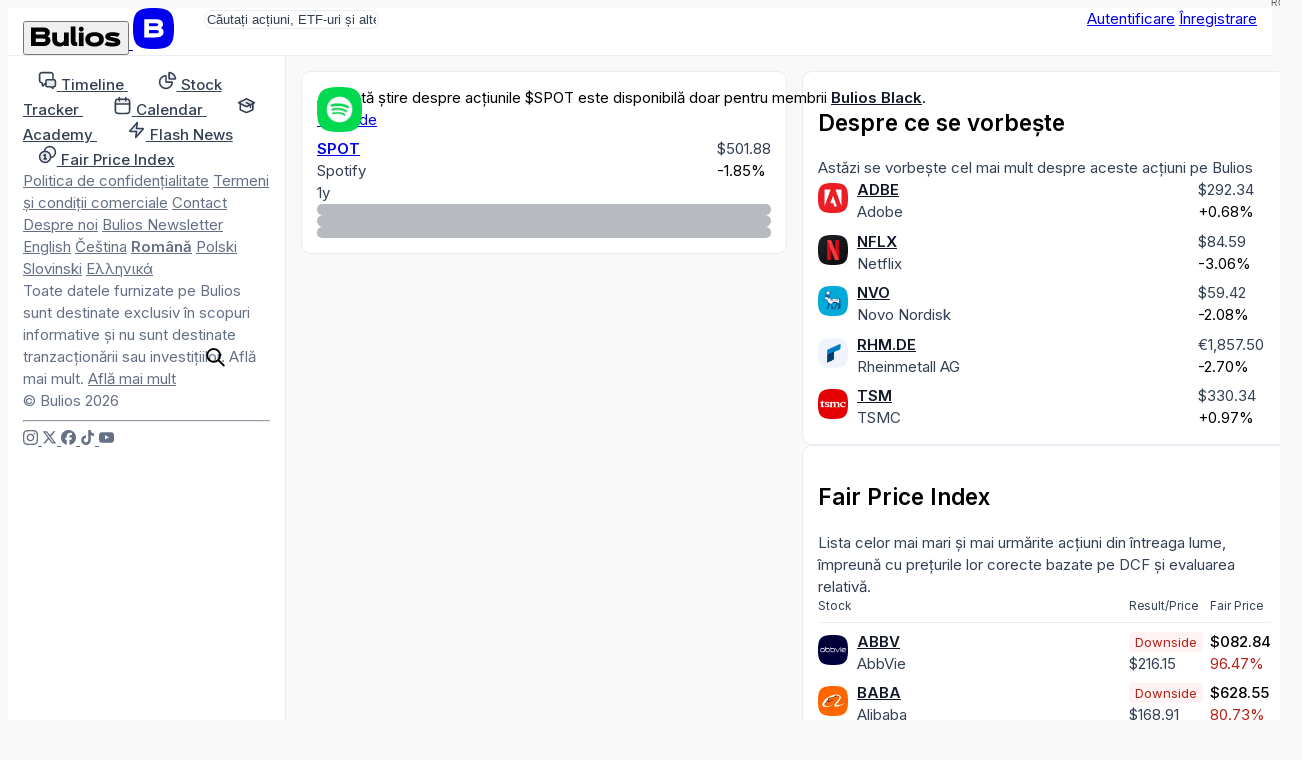

--- FILE ---
content_type: text/html; charset=utf-8
request_url: https://ro.bulios.com/status/172111
body_size: 10965
content:
<!DOCTYPE html>
<html lang="ro">
<head>

		<link rel="canonical" href="https://ro.bulios.com/status/172111">



	<title>📊 Rezultate trimestriale Spotify Technology S.A.: | Bulios</title>

<meta charset="utf-8">

<meta http-equiv="X-UA-Compatible" content="IE=edge,chrome=1">

<meta name="viewport" content="width=device-width, initial-scale=1">

<meta name="twitter:card" content="summary_large_image">

<meta property="og:title" content="📊 Rezultate trimestriale Spotify Technology S.A.:">

<meta name="twitter:title" content="📊 Rezultate trimestriale Spotify Technology S.A.:">

<meta name="description" content="📊 Rezultate trimestriale Spotify Technology S.A.:">

<meta property="og:description" content="📊 Rezultate trimestriale Spotify Technology S.A.:">

<meta name="twitter:description" content="📊 Rezultate trimestriale Spotify Technology S.A.:">

	
	<link rel="icon" href="https://ro.bulios.com/public/favicon/favicon.v2.ico" sizes="any">

	<link rel="icon" href="https://ro.bulios.com/public/favicon/favicon.v2.svg" type="image/svg+xml">

	<link rel="apple-touch-icon" href="https://ro.bulios.com/public/favicon/apple-touch-icon.v2.png">

	<link rel="manifest" href="https://ro.bulios.com/public/favicon/manifest.webmanifest">


	
	<meta name="theme-color" content="#0c111d">

	<meta name="msapplication-navbutton-color" content="#0c111d">

	<meta name="apple-mobile-web-app-capable" content="#0c111d">

	<meta name="apple-mobile-web-app-status-bar-style" content="#0c111d">


<meta name="twitter:site" content="&#64;buliosofficial">

	<script  nonce="SAyps1YBiGiLfUpzC4erLQ=="async defer src="https://www.googletagmanager.com/gtag/js"></script>
<script nonce="SAyps1YBiGiLfUpzC4erLQ==">
	window.dataLayer = window.dataLayer || [];
	function gtag() { dataLayer.push(arguments) }
	gtag('js', new Date());
	gtag('config', 'G-CW4RDJYWFH');
</script>


<meta name="image" content="https://ro.bulios.com/teaser/post/172111">

<meta property="og:image" content="https://ro.bulios.com/teaser/post/172111">

<meta property="og:image:url" content="https://ro.bulios.com/teaser/post/172111">

<meta property="og:image:secure_url" content="https://ro.bulios.com/teaser/post/172111">

<meta name="twitter:image" content="https://ro.bulios.com/teaser/post/172111">

<meta property="og:site_name" content="Bulios">

<meta name="p:domain_verify" content="2a115fe0ce9fb5010ad9ae21a10c0a17">

<meta property="locale" content="ro_RO">

<meta name="robots" content="index, follow, max-image-preview:large">

<meta name="author" content="A. Constantinescu">




		<script nonce="SAyps1YBiGiLfUpzC4erLQ==">
			window.channel = [];
			window.app = "eyJsYW5nIjoicm8iLCJ1c2VyIjpudWxsfQ==";
		</script>
		<script nonce="SAyps1YBiGiLfUpzC4erLQ==">
			function createGlobalVar(name) { window[name + 'DataLayer'] = window[name + 'DataLayer'] || [];
				window[name] = function () { window[name + 'DataLayer'].push(arguments); }}
			createGlobalVar('initGoogleMaps');
		</script>
		<script nonce="SAyps1YBiGiLfUpzC4erLQ==" async src="https://cdn.embedly.com/widgets/platform.js"></script>
		<script nonce="SAyps1YBiGiLfUpzC4erLQ==">
			window.embedly = window.embedly || function() { (window.embedly.q = window.embedly.q || []).push(arguments); };
		</script>

		<script nonce="SAyps1YBiGiLfUpzC4erLQ==">window.editorLanguage = null;</script>

		<script nonce="SAyps1YBiGiLfUpzC4erLQ==">(function(w,r){ w._rwq=r;w[r]=w[r]||function(){ (w[r].q=w[r].q||[]).push(arguments) } })(window,'rewardful');</script>
		<script nonce="SAyps1YBiGiLfUpzC4erLQ==" async src='https://r.wdfl.co/rw.js' data-rewardful='b223f4'></script>


<link  nonce="SAyps1YBiGiLfUpzC4erLQ=="rel="stylesheet" href="/public/vite/assets/theme-7d4wiqBZ.css">
<script  nonce="SAyps1YBiGiLfUpzC4erLQ=="type="module" src="/public/vite/assets/app-B4VOo10J.js"></script>
<link  nonce="SAyps1YBiGiLfUpzC4erLQ=="rel="stylesheet" href="/public/vite/assets/app-d_GGpVjr.css">
	<script nonce="SAyps1YBiGiLfUpzC4erLQ==">
		!function(f,b,e,v,n,t,s)
		{if(f.fbq)return;n=f.fbq=function(){n.callMethod?
			n.callMethod.apply(n,arguments):n.queue.push(arguments)};
			if(!f._fbq)f._fbq=n;n.push=n;n.loaded=!0;n.version='2.0';
			n.queue=[];t=b.createElement(e);t.async=!0;
			t.src=v;s=b.getElementsByTagName(e)[0];
			s.parentNode.insertBefore(t,s)}(window, document,'script',
			'https://connect.facebook.net/en_US/fbevents.js');
		fbq('init', '1329493558219434');
		fbq('track', 'PageView');
	</script>

	<script nonce="SAyps1YBiGiLfUpzC4erLQ==">
		!function(e,t,n,s,u,a){e.twq||(s=e.twq=function(){s.exe?s.exe.apply(s,arguments):s.queue.push(arguments);
		},s.version='1.1',s.queue=[],u=t.createElement(n),u.async=!0,u.src='https://static.ads-twitter.com/uwt.js',
			a=t.getElementsByTagName(n)[0],a.parentNode.insertBefore(u,a))}(window,document,'script');
		twq('config','p19g3');
	</script>
</head>
<body class="no-bulios-black cb-layout-page is-full-size">
	<noscript><img height="1" width="1" style="display:none"
				   src="https://www.facebook.com/tr?id=1329493558219434&ev=PageView&noscript=1"
	/></noscript>

		<div id="snippet--flashes">
<div class="toast__fixed toast__fixed--top" data-controller="toast">
	<div class="toast__container">
		<div class="toast__cell" data-toast-target="container" id="snippet-toast-">
		</div>
	</div>
</div>
		</div>



<div data-controller="ui--headroom" class="bg-surface">
	<div data-ui--headroom-target="sticky" class="bg-surface main-nav-container">
		<nav class="cb-layout-menu main-nav py-4">
			<aside class="content-center">
				<span class="flex-v-center gap-2">
					<a href="/" class="logo leading-none">
						<button type="button" class="relative hidden md:inline-block cursor-pointer">
<svg><use href="/public/images/icons/v1.24/logo.svg#basic"></use></svg>								<span class="lang">RO</span>
						</button>
						<span class="md:hidden mobile-logo">
							<svg viewBox="0 0 40 40" fill="none">
								<rect width="40" height="40" rx="0" fill="currentColor"></rect>
								<path d="M27.155 19.4129C28.4889 18.7338 29.2361 17.4791 29.2361 15.8607C29.2361 12.6352 26.9251 11 22.3672 11H11V28.6677H22.5598C25.1288 28.6677 27.0646 28.0843 28.3147 26.9338C29.5845 25.7652 29.8508 24.2845 29.8508 23.2478C29.8508 21.4061 28.9017 20.07 27.155 19.4129ZM15.6334 14.9279H22.4637C24.3171 14.9279 24.5667 15.6278 24.5667 16.3126C24.5667 16.9973 24.3166 17.6972 22.4637 17.6972H15.6334V14.9279ZM22.4637 24.7515H15.6334V21.5065H22.4637C23.5282 21.5065 24.242 21.6455 24.6457 21.9312C24.9831 22.1701 25.1336 22.5393 25.1336 23.1288C25.1336 23.9841 24.9296 24.7515 22.4637 24.7515Z" fill="#fff"></path>
							</svg>
						</span>
					</a>
				</span>
			</aside>
			<main class="content-center">
				<div class="hidden sm:block">
					<div class="w-full sm:relative search-bar">
<div data-component="websiteSearch" data-placeholder="s:Căutați acțiuni, ETF-uri și altele" data-link="s:https://bulios.com/api/search?term=x">
	<div class="relative website-search layout-max-main-width mx-auto">
		<input type="text" autocomplete="off" class="rounded w-full p-3 py-2 pl-11 sm:pr-4" placeholder="Căutați acțiuni, ETF-uri și altele">

		<div class="absolute left-3 ico is-lg absolute-center-y search-icon"><svg><use href="/public/images/icons/v1.24/icons.svg#search"></use></svg></div>
	</div>
</div>
					</div>
				</div>
			</main>
			<aside class="content-center justify-self-end flex items-center gap-2">
					<div class="flex gap-2">
						<a href="#modalSignIn" class="cb-button is-secondary">Autentificare</a>
						<a href="#modalSignUp" class="cb-button is-primary">Înregistrare</a>
					</div>
			</aside>
		</nav>
	</div>

	<div data-ui--headroom-target="observer"></div>
</div>


			<div class="cb-layout-core layout-min-height">
					<aside class="layout-padding-y" id="aside-menu">
						<nav class="side-menu-container">
							<button type="button" class="cb-close is-top-right" id="aside-menu-close"><svg><use href="/public/images/icons/v1.24/icons.svg#close"></use></svg></button>



<div class="side-menu">


	<div class="side-menu-items">
		<a href="#" onclick="document.querySelector('.side-menu-items').classList.toggle('show');return false;" translate="no" class="material-icons-round close">close</a>

			<div>


<div class="grid gap-1">
	<a href="/" class="flex items-center navigation-link">
		<span class="ico is-md"><svg><use href="/public/images/icons/v1.24/icons.svg#timeline"></use></svg></span>
		<span class="ml-2">
			<strong class="font-semibold text-md relative">Timeline</strong> 
		</span>
	</a>
	<a href="/stock-tracker" class="flex items-center navigation-link">
		<span class="ico is-md"><svg><use href="/public/images/icons/v1.24/icons.svg#stock-tracker"></use></svg></span>
		<span class="ml-2">
			<strong class="font-semibold text-md relative">Stock Tracker</strong> 
		</span>
	</a>
	<a href="/calendar/earnings" class="flex items-center navigation-link">
		<span class="ico is-md"><svg><use href="/public/images/icons/v1.24/icons.svg#calendar"></use></svg></span>
		<span class="ml-2">
			<strong class="font-semibold text-md relative">Calendar</strong> 
		</span>
	</a>
	<a href="/academy" class="flex items-center navigation-link">
		<span class="ico is-md"><svg><use href="/public/images/icons/v1.24/icons.svg#academy"></use></svg></span>
		<span class="ml-2">
			<strong class="font-semibold text-md relative">Academy</strong> 
		</span>
	</a>
	<a href="/flash-news" class="flex items-center navigation-link">
		<span class="ico is-md"><svg><use href="/public/images/icons/v1.24/icons.svg#flash-news"></use></svg></span>
		<span class="ml-2">
			<strong class="font-semibold text-md relative">Flash News</strong> 
		</span>
	</a>
	<a href="/fair-price-index" class="flex items-center navigation-link">
		<span class="ico is-md"><svg><use href="/public/images/icons/v1.24/icons.svg#fair-prices"></use></svg></span>
		<span class="ml-2">
			<strong class="font-semibold text-md relative">Fair Price Index</strong> 
		</span>
	</a>
</div>
			</div>

				<div class="mb-12"></div>
			<div>


<div class="footer-side-menu grid gap-3 text-xs">
	<div class="flex flex-wrap gap-x-2 gap-y-1">
		<a href="/public/attachments/privacy-policy-ro.pdf" rel="nofollow" class="text-neutral-light">Politica de confidențialitate</a>
		<a href="/public/attachments/terms-of-service-ro.pdf" rel="nofollow" class="text-neutral-light">Termeni și condiții comerciale</a>
		<a href="/contact" class="text-neutral-light">Contact</a>
		<a href="/contact" class="text-neutral-light">Despre noi</a>
		<a href="/newsletter" class="text-neutral-light">Bulios Newsletter</a>
	</div>
	<div class="flex flex-wrap gap-x-2 gap-y-1">
		<a href="https://en.bulios.com/status/172111" class="text-neutral-light" rel="nofollow">English</a>
		<a href="https://cs.bulios.com/status/172111" class="text-neutral-light" rel="nofollow">Čeština</a>
		<a href="/status/172111" class="text-neutral-light" rel="nofollow"><strong>Română</strong></a>
		<a href="https://pl.bulios.com/status/172111" class="text-neutral-light" rel="nofollow">Polski</a>
		<a href="https://sl.bulios.com/status/172111" class="text-neutral-light" rel="nofollow">Slovinski</a>
		<a href="https://el.bulios.com/status/172111" class="text-neutral-light" rel="nofollow">Ελληνικά</a>
	</div>
	<div class="text-neutral-light">
		Toate datele furnizate pe Bulios sunt destinate exclusiv în scopuri informative și nu sunt destinate tranzacționării sau investițiilor. Află mai mult. <a href="/public/attachments/terms-of-service-ro.pdf" class="text-neutral-light cb-link">Află mai mult</a>
	</div>
	<div class="text-neutral-light">© Bulios 2026</div>
</div>
			</div>

				<hr class="small light my-6">

		<div>
			<div class="flex items-center text-grey-dark gap-4">
				<a href="https://www.instagram.com/bulios_czsk/" rel="nofollow" target="_blank" class="text-neutral-light">
					<span class="ico"><svg><use href="/public/images/icons/v1.24/socials.svg#instagram"></use></svg></span>
				</a>
				<a href="https://twitter.com/bulios_czsk" rel="nofollow" target="_blank" class="text-neutral-light">
					<span class="ico"><svg><use href="/public/images/icons/v1.24/socials.svg#x"></use></svg></span>
				</a>
				<a href="https://www.facebook.com/BuliosCZSK/" rel="nofollow" target="_blank" class="text-neutral-light">
					<span class="ico"><svg><use href="/public/images/icons/v1.24/socials.svg#facebook"></use></svg></span>
				</a>
				<a href="https://www.tiktok.com/@buliosczsk" rel="nofollow" target="_blank" class="text-neutral-light">
					<span class="ico"><svg><use href="/public/images/icons/v1.24/socials.svg#tiktok"></use></svg></span>
				</a>
				<a href="https://www.youtube.com/channel/UCok-BVoOUAcYzurvXPxVA2Q" rel="nofollow" target="_blank" class="text-neutral-light">
					<span class="ico"><svg><use href="/public/images/icons/v1.24/socials.svg#youtube"></use></svg></span>
				</a>
			</div>
		</div>
	</div>
</div>
						</nav>
					</aside>
						<main class="cb-layout-sub layout-padding-y">
							<main>
								<div>	<div class="box">

<article class="relative">
	<div class="absolute-full z-10 flex-center post-censored-container">
		<div class="p-3 max-w-sm text-center">
			Această știre despre acțiunile <span>$SPOT</span> este disponibilă doar pentru membrii <a href="https://ro.bulios.com/black" class="text-on-surface underline font-bold">Bulios Black</a>.

			<div class="mt-3">
				<a href="/black" class="cb-button is-upgrade">Upgrade</a>
			</div>
		</div>
	</div>
	<div class="bulios-black-paywall">



		<div class="mb-3">

<div class="flex items-center justify-between">
		<div class="flex items-center gap-2 truncate-flex-child">
			<a href="/ticker/SPOT">
				<img src="https://media.bulios.com/media/ticker/dc162894-4ee1-4c33-a1c5-81ced8fc1dd2.png" class="avatar">
			</a>
			<ticker-price-section ticker="SPOT" price="501.88" change="-9.45" percentage-change="-0.0185" close="470.01" currency="USD" class="ticker-price-decreased truncate-flex-child">
				<div class="flash-news-header-grid items-center">
					<ticker-popover ticker="SPOT">
						<a href="/ticker/SPOT" class="font-bold">SPOT</a>
					</ticker-popover>
					<ticker-price class="text-sm text-neutral">$501.88</ticker-price>
					<div class="truncate text-xs text-neutral">Spotify</div>
					<ticker-percentage-change class="text-xs justify-self-start">-1.85%</ticker-percentage-change>
				</div>
			</ticker-price-section>
		</div>

	<div class="flex-v-center gap-2">
<app-tooltip content="23.07.2024 14:00"><time datetime="2024-07-23T14:00:13+02:00" class="text-sm text-neutral">1y</time></app-tooltip>
	</div>
</div>

		</div>

		<div class="post-body">
			


<post-body embed-links="" class="post-format-content new article-preview-description">
		<div class="space-y-4">
			<div class="post-placeholder-line w-full"></div>
			<div class="post-placeholder-line w-full"></div>
			<div class="post-placeholder-line w-full"></div>
		</div>
</post-body>

			
		</div>

	</div>
</article>


	</div>


	<script nonce="SAyps1YBiGiLfUpzC4erLQ==">
		window.channel.push(['method', 'statusView', 172111, "/status/172111?do=view"]);
	</script>

</div>
							</main>
							<aside class="is-unimportant">
									<aside>

<div class="space-y-4">

<section>

<div class="box">
	
	
	<h2 class="font-bold text-lg">Despre ce se vorbește</h2>
	<div class="text-neutral text-sm">Astăzi se vorbește cel mai mult despre aceste acțiuni pe Bulios</div>
	<div class="mt-3">
			<div class="mt-4 ticker-mention-table">
				<div class="ticker-mention-table__image">
					<ticker-popover ticker="ADBE">
						<a href="/ticker/ADBE">
							<img src="https://media.bulios.com/media/ticker/1ac2b38c-c25a-432c-8f3a-797e7070e860.png?w=100&h=100&mode=crop" class="avatar is-xs" alt="ADBE">
						</a>
					</ticker-popover>
				</div>
				<div>
					<div class="truncate font-bold"><ticker-popover ticker="ADBE"><a href="/ticker/ADBE" class="text-on-surface">ADBE</a></ticker-popover></div>
					<div class="truncate text-sm text-neutral">Adobe</div>
				</div>
				<div>
<ticker-price-section ticker="ADBE" price="292.34" change="1.97" percentage-change="0.0068" close="499.5" currency="USD" class="ticker-price-increased text-xs">
							<ticker-price class="text-neutral">$292.34</ticker-price> <br>
							<ticker-percentage-change>+0.68%</ticker-percentage-change>
</ticker-price-section>
				</div>
				<div class="ticker-mention-table__star">

<span id="snippet-rightMenu-tickerMention-follower-ADBE-wrapper">
	<a class="ajax" href="#modalSignIn">
	</a>
</span>
				</div>
				<div class="ticker-mention-table__image">
					<ticker-popover ticker="NFLX">
						<a href="/ticker/NFLX">
							<img src="https://media.bulios.com/media/ticker/f8098c5f-57d6-44d3-9331-47db6cbc7a1d.png?w=100&h=100&mode=crop" class="avatar is-xs" alt="NFLX">
						</a>
					</ticker-popover>
				</div>
				<div>
					<div class="truncate font-bold"><ticker-popover ticker="NFLX"><a href="/ticker/NFLX" class="text-on-surface">NFLX</a></ticker-popover></div>
					<div class="truncate text-sm text-neutral">Netflix</div>
				</div>
				<div>
<ticker-price-section ticker="NFLX" price="84.59" change="-2.67" percentage-change="-0.0306" close="883.85" currency="USD" class="ticker-price-decreased text-xs">
							<ticker-price class="text-neutral">$84.59</ticker-price> <br>
							<ticker-percentage-change>-3.06%</ticker-percentage-change>
</ticker-price-section>
				</div>
				<div class="ticker-mention-table__star">

<span id="snippet-rightMenu-tickerMention-follower-NFLX-wrapper">
	<a class="ajax" href="#modalSignIn">
	</a>
</span>
				</div>
				<div class="ticker-mention-table__image">
					<ticker-popover ticker="NVO">
						<a href="/ticker/NVO">
							<img src="https://media.bulios.com/media/ticker/cd5f8c9b-c305-4238-945b-eb2f868a0adc.png?w=100&h=100&mode=crop" class="avatar is-xs" alt="NVO">
						</a>
					</ticker-popover>
				</div>
				<div>
					<div class="truncate font-bold"><ticker-popover ticker="NVO"><a href="/ticker/NVO" class="text-on-surface">NVO</a></ticker-popover></div>
					<div class="truncate text-sm text-neutral">Novo Nordisk</div>
				</div>
				<div>
<ticker-price-section ticker="NVO" price="59.42" change="-1.26" percentage-change="-0.0208" close="105.27" currency="USD" class="ticker-price-decreased text-xs">
							<ticker-price class="text-neutral">$59.42</ticker-price> <br>
							<ticker-percentage-change>-2.08%</ticker-percentage-change>
</ticker-price-section>
				</div>
				<div class="ticker-mention-table__star">

<span id="snippet-rightMenu-tickerMention-follower-NVO-wrapper">
	<a class="ajax" href="#modalSignIn">
	</a>
</span>
				</div>
				<div class="ticker-mention-table__image">
					<ticker-popover ticker="RHM.DE">
						<a href="/ticker/RHM.DE">
							<img src="https://media.bulios.com/media/ticker/358684a3-148c-49b8-aa65-a3719c161fd5.png?w=100&h=100&mode=crop" class="avatar is-xs" alt="RHM.DE">
						</a>
					</ticker-popover>
				</div>
				<div>
					<div class="truncate font-bold"><ticker-popover ticker="RHM.DE"><a href="/ticker/RHM.DE" class="text-on-surface">RHM.DE</a></ticker-popover></div>
					<div class="truncate text-sm text-neutral">Rheinmetall AG</div>
				</div>
				<div>
<ticker-price-section ticker="RHM.DE" price="1857.5" change="-51.5" percentage-change="-0.027" close="596" currency="EUR" class="ticker-price-decreased text-xs">
							<ticker-price class="text-neutral">€1,857.50</ticker-price> <br>
							<ticker-percentage-change>-2.70%</ticker-percentage-change>
</ticker-price-section>
				</div>
				<div class="ticker-mention-table__star">

<span id="snippet-rightMenu-tickerMention-follower-_UkhNLkRF-wrapper">
	<a class="ajax" href="#modalSignIn">
	</a>
</span>
				</div>
				<div class="ticker-mention-table__image">
					<ticker-popover ticker="TSM">
						<a href="/ticker/TSM">
							<img src="https://media.bulios.com/media/ticker/bfa266ce-147e-4260-aa16-6005e2153c3e.png?w=100&h=100&mode=crop" class="avatar is-xs" alt="TSM">
						</a>
					</ticker-popover>
				</div>
				<div>
					<div class="truncate font-bold"><ticker-popover ticker="TSM"><a href="/ticker/TSM" class="text-on-surface">TSM</a></ticker-popover></div>
					<div class="truncate text-sm text-neutral">TSMC</div>
				</div>
				<div>
<ticker-price-section ticker="TSM" price="330.34" change="3.18" percentage-change="0.0097" close="188.36" currency="USD" class="ticker-price-increased text-xs">
							<ticker-price class="text-neutral">$330.34</ticker-price> <br>
							<ticker-percentage-change>+0.97%</ticker-percentage-change>
</ticker-price-section>
				</div>
				<div class="ticker-mention-table__star">

<span id="snippet-rightMenu-tickerMention-follower-TSM-wrapper">
	<a class="ajax" href="#modalSignIn">
	</a>
</span>
				</div>
			</div>
	</div>
</div>
</section>

<section>

<div class="box">
	
	
	<h2 class="font-bold text-lg">Fair Price Index</h2>
	<div class="text-neutral text-sm">Lista celor mai mari și mai urmărite acțiuni din întreaga lume, împreună cu prețurile lor corecte bazate pe DCF și evaluarea relativă.</div>
	<div class="mt-3">
			<div class="mt-4 fair-price-index-box">
				<div class="fair-price-index-box__title fair-price-index-box__title-joined">Stock</div>
				<div class="fair-price-index-box__title">Result/Price</div>
				<div class="fair-price-index-box__title">Fair Price</div>
				<div class="fair-price-index-box__divider"></div>
					<div class="fair-price-index-box__image">
						<ticker-popover ticker="ABBV">
							<a href="/ticker/ABBV">
								<img src="https://media.bulios.com/media/ticker/02d26580-8635-43db-943f-71c32058a2d9.png?w=100&h=100&mode=crop" class="avatar is-xs" alt="ABBV">
							</a>
						</ticker-popover>
					</div>
					<div>
						<div class="truncate font-bold"><ticker-popover ticker="ABBV"><a href="/ticker/ABBV" class="text-on-surface">ABBV</a></ticker-popover></div>
						<div class="truncate text-sm text-neutral">AbbVie</div>
					</div>
					<div class="text-right">
						<span class="fair-price-badge is-sm is-downside">Downside</span>
						<div>
<ticker-price-section ticker="ABBV" price="216.15" change="2.11" percentage-change="0.0099" close="167.76" currency="USD" class="ticker-price-increased text-xs">
									<ticker-price class="text-neutral">$216.15</ticker-price> <br>
</ticker-price-section>
						</div>
					</div>
					<div class="blur-sm select-none">
						<div class="font-semibold"><!-- This is a randomly generated value -->$082.84</div>
						<div class="text-negative text-sm mt-1"><!-- This is a randomly generated value -->96.47%</div>
					</div>
					<div class="fair-price-index-box__image">
						<ticker-popover ticker="BABA">
							<a href="/ticker/BABA">
								<img src="https://media.bulios.com/media/ticker/70ed2f37-32a6-49b7-b42f-e60bdd70424d.png?w=100&h=100&mode=crop" class="avatar is-xs" alt="BABA">
							</a>
						</ticker-popover>
					</div>
					<div>
						<div class="truncate font-bold"><ticker-popover ticker="BABA"><a href="/ticker/BABA" class="text-on-surface">BABA</a></ticker-popover></div>
						<div class="truncate text-sm text-neutral">Alibaba</div>
					</div>
					<div class="text-right">
						<span class="fair-price-badge is-sm is-downside">Downside</span>
						<div>
<ticker-price-section ticker="BABA" price="168.906" change="6.516" percentage-change="0.0401" close="86.77" currency="USD" class="ticker-price-increased text-xs">
									<ticker-price class="text-neutral">$168.91</ticker-price> <br>
</ticker-price-section>
						</div>
					</div>
					<div class="blur-sm select-none">
						<div class="font-semibold"><!-- This is a randomly generated value -->$628.55</div>
						<div class="text-negative text-sm mt-1"><!-- This is a randomly generated value -->80.73%</div>
					</div>
					<div class="fair-price-index-box__image">
						<ticker-popover ticker="BAC">
							<a href="/ticker/BAC">
								<img src="https://media.bulios.com/media/ticker/c57dbf6c-3a54-46ff-8e15-249f9d62ea90.png?w=100&h=100&mode=crop" class="avatar is-xs" alt="BAC">
							</a>
						</ticker-popover>
					</div>
					<div>
						<div class="truncate font-bold"><ticker-popover ticker="BAC"><a href="/ticker/BAC" class="text-on-surface">BAC</a></ticker-popover></div>
						<div class="truncate text-sm text-neutral">Bank of America</div>
					</div>
					<div class="text-right">
						<span class="fair-price-badge is-sm is-downside">Downside</span>
						<div>
<ticker-price-section ticker="BAC" price="52.595" change="0.495" percentage-change="0.0095" close="46.06" currency="USD" class="ticker-price-increased text-xs">
									<ticker-price class="text-neutral">$52.60</ticker-price> <br>
</ticker-price-section>
						</div>
					</div>
					<div class="blur-sm select-none">
						<div class="font-semibold"><!-- This is a randomly generated value -->$23.95</div>
						<div class="text-negative text-sm mt-1"><!-- This is a randomly generated value -->10.91%</div>
					</div>
					<div class="fair-price-index-box__image">
						<ticker-popover ticker="WMT">
							<a href="/ticker/WMT">
								<img src="https://media.bulios.com/media/ticker/834fcf15-5172-4ce1-a57f-9a9fdfe75a7d.png?w=100&h=100&mode=crop" class="avatar is-xs" alt="WMT">
							</a>
						</ticker-popover>
					</div>
					<div>
						<div class="truncate font-bold"><ticker-popover ticker="WMT"><a href="/ticker/WMT" class="text-on-surface">WMT</a></ticker-popover></div>
						<div class="truncate text-sm text-neutral">Walmart</div>
					</div>
					<div class="text-right">
						<span class="fair-price-badge is-sm is-downside">Downside</span>
						<div>
<ticker-price-section ticker="WMT" price="119.44" change="0.73" percentage-change="0.0061" close="87.18" currency="USD" class="ticker-price-increased text-xs">
									<ticker-price class="text-neutral">$119.44</ticker-price> <br>
</ticker-price-section>
						</div>
					</div>
					<div class="blur-sm select-none">
						<div class="font-semibold"><!-- This is a randomly generated value -->$08.30</div>
						<div class="text-negative text-sm mt-1"><!-- This is a randomly generated value -->96.57%</div>
					</div>
					<div class="fair-price-index-box__image">
						<ticker-popover ticker="XOM">
							<a href="/ticker/XOM">
								<img src="https://media.bulios.com/media/ticker/b4e7934a-3a89-4a5e-87e5-ec9ce26156ae.png?w=100&h=100&mode=crop" class="avatar is-xs" alt="XOM">
							</a>
						</ticker-popover>
					</div>
					<div>
						<div class="truncate font-bold"><ticker-popover ticker="XOM"><a href="/ticker/XOM" class="text-on-surface">XOM</a></ticker-popover></div>
						<div class="truncate text-sm text-neutral">Exxon Mobil</div>
					</div>
					<div class="text-right">
						<span class="fair-price-badge is-sm is-upside">Upside</span>
						<div>
<ticker-price-section ticker="XOM" price="133.31" change="2.85" percentage-change="0.0218" close="120.32" currency="USD" class="ticker-price-increased text-xs">
									<ticker-price class="text-neutral">$133.31</ticker-price> <br>
</ticker-price-section>
						</div>
					</div>
					<div class="blur-sm select-none">
						<div class="font-semibold"><!-- This is a randomly generated value -->$467.79</div>
						<div class="text-positive text-sm mt-1"><!-- This is a randomly generated value -->66.61%</div>
					</div>
			</div>

	</div>
</div>
</section>
</div>
									</aside>
							</aside>
						</main>
			</div>

		<dialog class="w-dialog" id="modalSignIn">
			<main>

<section>
	<div class="text-sm mb-8">
		<span class="text-neutral">Nu ai un cont?</span>
		<a href="#modalSignUp" class="cb-link font-bold">Alătură-te nouă</a>
	</div>

	<h2 class="text-2xl font-bold mb-4">Logare în Bulios</h2>

	<div class="space-y-3 text-sm">
		<a href="https://bulios.com/o-auth-sign/in?provider=google&amp;backlink=%2Fstatus%2F172111" rel="nofollow" class="cb-button | is-secondary is-size-lg | flex items-center justify-start w-full">
			<svg role="img" viewBox="0 0 24 24" xmlns="http://www.w3.org/2000/svg"><path d="M12.48 10.92v3.28h7.84c-.24 1.84-.853 3.187-1.787 4.133-1.147 1.147-2.933 2.4-6.053 2.4-4.827 0-8.6-3.893-8.6-8.72s3.773-8.72 8.6-8.72c2.6 0 4.507 1.027 5.907 2.347l2.307-2.307C18.747 1.44 16.133 0 12.48 0 5.867 0 .307 5.387.307 12s5.56 12 12.173 12c3.573 0 6.267-1.173 8.373-3.36 2.16-2.16 2.84-5.213 2.84-7.667 0-.76-.053-1.467-.173-2.053H12.48z"></path></svg>
			Continuă cu Google
		</a>
		<a href="https://bulios.com/o-auth-sign/in?provider=apple&amp;backlink=%2Fstatus%2F172111" rel="nofollow" class="cb-button | is-secondary is-size-lg | flex items-center justify-start w-full">
			<svg role="img" viewBox="0 0 24 24" xmlns="http://www.w3.org/2000/svg"><path d="M12.152 6.896c-.948 0-2.415-1.078-3.96-1.04-2.04.027-3.91 1.183-4.961 3.014-2.117 3.675-.546 9.103 1.519 12.09 1.013 1.454 2.208 3.09 3.792 3.039 1.52-.065 2.09-.987 3.935-.987 1.831 0 2.35.987 3.96.948 1.637-.026 2.676-1.48 3.676-2.948 1.156-1.688 1.636-3.325 1.662-3.415-.039-.013-3.182-1.221-3.22-4.857-.026-3.04 2.48-4.494 2.597-4.559-1.429-2.09-3.623-2.324-4.39-2.376-2-.156-3.675 1.09-4.61 1.09zM15.53 3.83c.843-1.012 1.4-2.427 1.245-3.83-1.207.052-2.662.805-3.532 1.818-.78.896-1.454 2.338-1.273 3.714 1.338.104 2.715-.688 3.559-1.701"></path></svg>
			Continuă cu Apple
		</a>
		<a href="https://bulios.com/o-auth-sign/in?provider=facebook&amp;backlink=%2Fstatus%2F172111" rel="nofollow" class="cb-button | is-secondary is-size-lg | flex items-center justify-start w-full">
			<svg role="img" viewBox="0 0 24 24" xmlns="http://www.w3.org/2000/svg"><path d="M6.915 4.03c-1.968 0-3.683 1.28-4.871 3.113C.704 9.208 0 11.883 0 14.449c0 .706.07 1.369.21 1.973a6.624 6.624 0 0 0 .265.86 5.297 5.297 0 0 0 .371.761c.696 1.159 1.818 1.927 3.593 1.927 1.497 0 2.633-.671 3.965-2.444.76-1.012 1.144-1.626 2.663-4.32l.756-1.339.186-.325c.061.1.121.196.183.3l2.152 3.595c.724 1.21 1.665 2.556 2.47 3.314 1.046.987 1.992 1.22 3.06 1.22 1.075 0 1.876-.355 2.455-.843a3.743 3.743 0 0 0 .81-.973c.542-.939.861-2.127.861-3.745 0-2.72-.681-5.357-2.084-7.45-1.282-1.912-2.957-2.93-4.716-2.93-1.047 0-2.088.467-3.053 1.308-.652.57-1.257 1.29-1.82 2.05-.69-.875-1.335-1.547-1.958-2.056-1.182-.966-2.315-1.303-3.454-1.303zm10.16 2.053c1.147 0 2.188.758 2.992 1.999 1.132 1.748 1.647 4.195 1.647 6.4 0 1.548-.368 2.9-1.839 2.9-.58 0-1.027-.23-1.664-1.004-.496-.601-1.343-1.878-2.832-4.358l-.617-1.028a44.908 44.908 0 0 0-1.255-1.98c.07-.109.141-.224.211-.327 1.12-1.667 2.118-2.602 3.358-2.602zm-10.201.553c1.265 0 2.058.791 2.675 1.446.307.327.737.871 1.234 1.579l-1.02 1.566c-.757 1.163-1.882 3.017-2.837 4.338-1.191 1.649-1.81 1.817-2.486 1.817-.524 0-1.038-.237-1.383-.794-.263-.426-.464-1.13-.464-2.046 0-2.221.63-4.535 1.66-6.088.454-.687.964-1.226 1.533-1.533a2.264 2.264 0 0 1 1.088-.285z"></path></svg>
			Continuă cu Facebook
		</a>
	</div>
	<hr class="is-bigger my-6">

	<div class="text-sm font-bold mb-3">Sau utilizează email și parolă</div>

	<div id="snippet-login-form">

<form action="/status/172111" method="post" id="frm-login-form" class="form-horizontal">








	<div class="form-group required"
	>

			



				<input type="email" name="name" placeholder="Email" class="form-control" id="frm-login-form-name" required data-nette-rules='[{"op":":filled","msg":": tato položka je povinná"},{"op":":email","msg":"Please enter a valid email address."}]'>





		
	</div>



	<div class="form-group required" data-controller="form--reveal-input"
	>

			



				<input type="password" name="password" placeholder="Parolă" class="form-control" data-form--reveal-input-target="input" id="frm-login-form-password" required data-nette-rules='[{"op":":filled","msg":": tato položka je povinná"}]'>





		
	</div>



	

			



				<input type="submit" name="send" class="is-cta form-control-submit ajax w-full font-bold" value="Autentificare">





		
	

<input type="hidden" name="_do" value="login-form-submit"></form>


	</div>

	<div class="text-sm underline text-neutral text-right mt-2">
		<a href="/lost-password" class="cb-link">Resetează parola</a>
	</div>
</section>
			</main>

			<form method="dialog">
				<button class="w-dialog__close"><svg><use href="/public/images/icons/v1.24/icons.svg#close"></use></svg></button>
			</form>
		</dialog>

		<dialog class="w-dialog is-big" id="modalSignUp">
			<div>

<section class="w-register">
	<main>
		<div class="font-semibold text-sm md:text-right mb-8"><span class="text-neutral">Ești deja membru?</span> <a href="#modalSignIn" class="cb-link">Autentificare</a></div>

		<h2 class="text-2xl font-extrabold">Creează-ți profilul pe Bulios</h2>

		<div class="font-bold text-sm mt-4 mb-3">Continuă cu</div>

		<div class="flex items-center gap-2 flex-wrap">
			<a href="https://bulios.com/o-auth-sign/up?provider=google&amp;backlink=%2Fstatus%2F172111" class="cb-button is-shaped is-icon is-quaternary" rel="nofollow">
				<svg role="img" viewBox="0 0 24 24" xmlns="http://www.w3.org/2000/svg"><path d="M12.48 10.92v3.28h7.84c-.24 1.84-.853 3.187-1.787 4.133-1.147 1.147-2.933 2.4-6.053 2.4-4.827 0-8.6-3.893-8.6-8.72s3.773-8.72 8.6-8.72c2.6 0 4.507 1.027 5.907 2.347l2.307-2.307C18.747 1.44 16.133 0 12.48 0 5.867 0 .307 5.387.307 12s5.56 12 12.173 12c3.573 0 6.267-1.173 8.373-3.36 2.16-2.16 2.84-5.213 2.84-7.667 0-.76-.053-1.467-.173-2.053H12.48z"></path></svg>
			</a>
			<a href="https://bulios.com/o-auth-sign/up?provider=apple&amp;backlink=%2Fstatus%2F172111" class="cb-button is-shaped is-quaternary" rel="nofollow">
				<svg role="img" viewBox="0 0 24 24" xmlns="http://www.w3.org/2000/svg"><path d="M12.152 6.896c-.948 0-2.415-1.078-3.96-1.04-2.04.027-3.91 1.183-4.961 3.014-2.117 3.675-.546 9.103 1.519 12.09 1.013 1.454 2.208 3.09 3.792 3.039 1.52-.065 2.09-.987 3.935-.987 1.831 0 2.35.987 3.96.948 1.637-.026 2.676-1.48 3.676-2.948 1.156-1.688 1.636-3.325 1.662-3.415-.039-.013-3.182-1.221-3.22-4.857-.026-3.04 2.48-4.494 2.597-4.559-1.429-2.09-3.623-2.324-4.39-2.376-2-.156-3.675 1.09-4.61 1.09zM15.53 3.83c.843-1.012 1.4-2.427 1.245-3.83-1.207.052-2.662.805-3.532 1.818-.78.896-1.454 2.338-1.273 3.714 1.338.104 2.715-.688 3.559-1.701"></path></svg>
			</a>
			<a href="https://bulios.com/o-auth-sign/up?provider=facebook&amp;backlink=%2Fstatus%2F172111" class="cb-button is-shaped is-quaternary" rel="nofollow">
				<svg role="img" viewBox="0 0 24 24" xmlns="http://www.w3.org/2000/svg"><path d="M6.915 4.03c-1.968 0-3.683 1.28-4.871 3.113C.704 9.208 0 11.883 0 14.449c0 .706.07 1.369.21 1.973a6.624 6.624 0 0 0 .265.86 5.297 5.297 0 0 0 .371.761c.696 1.159 1.818 1.927 3.593 1.927 1.497 0 2.633-.671 3.965-2.444.76-1.012 1.144-1.626 2.663-4.32l.756-1.339.186-.325c.061.1.121.196.183.3l2.152 3.595c.724 1.21 1.665 2.556 2.47 3.314 1.046.987 1.992 1.22 3.06 1.22 1.075 0 1.876-.355 2.455-.843a3.743 3.743 0 0 0 .81-.973c.542-.939.861-2.127.861-3.745 0-2.72-.681-5.357-2.084-7.45-1.282-1.912-2.957-2.93-4.716-2.93-1.047 0-2.088.467-3.053 1.308-.652.57-1.257 1.29-1.82 2.05-.69-.875-1.335-1.547-1.958-2.056-1.182-.966-2.315-1.303-3.454-1.303zm10.16 2.053c1.147 0 2.188.758 2.992 1.999 1.132 1.748 1.647 4.195 1.647 6.4 0 1.548-.368 2.9-1.839 2.9-.58 0-1.027-.23-1.664-1.004-.496-.601-1.343-1.878-2.832-4.358l-.617-1.028a44.908 44.908 0 0 0-1.255-1.98c.07-.109.141-.224.211-.327 1.12-1.667 2.118-2.602 3.358-2.602zm-10.201.553c1.265 0 2.058.791 2.675 1.446.307.327.737.871 1.234 1.579l-1.02 1.566c-.757 1.163-1.882 3.017-2.837 4.338-1.191 1.649-1.81 1.817-2.486 1.817-.524 0-1.038-.237-1.383-.794-.263-.426-.464-1.13-.464-2.046 0-2.221.63-4.535 1.66-6.088.454-.687.964-1.226 1.533-1.533a2.264 2.264 0 0 1 1.088-.285z"></path></svg>
			</a>
		</div>

		<hr class="is-bigger my-6">

		<div class="text-sm font-bold mb-3">Sau utilizează email și parolă</div>

		<div id="form-registration">
			<div id="snippet-register-form">

<form action="/status/172111" method="post" data-controller="account--sign-up-validator" data-account--sign-up-validator-placeholder-Value="PLACEHOLDER" data-account--sign-up-validator-email-Link-Value="https://ro.bulios.com/api/accounts/email-exists?email=PLACEHOLDER" data-account--sign-up-validator-nick-Link-Value="https://ro.bulios.com/api/accounts/nick-exists?nick=PLACEHOLDER" id="frm-register-form" class="form-horizontal">








	<div class="form-group required"
	>

			



				<input type="text" name="name" maxlength="120" data-account--suggest-nick-target="source" data-action="change->account--suggest-nick#suggest" placeholder="Nume*" class="form-control" id="frm-register-form-name" required data-nette-rules='[{"op":":filled","msg":": tato položka je povinná"},{"op":":maxLength","msg":"Please enter no more than 120 characters.","arg":120}]'>





		
	</div>



	<div class="form-group required"
	>

			



				<input type="text" name="id" maxlength="120" data-account--sign-up-validator-target="email" data-account--suggest-nick-target="source" data-action="change->account--suggest-nick#suggest" placeholder="Email*" class="form-control" id="frm-register-form-id" required data-nette-rules='[{"op":":filled","msg":": tato položka je povinná"},{"op":":email","msg":"Please enter a valid email address."},{"op":":maxLength","msg":"Please enter no more than 120 characters.","arg":120}]'>





		<div><div data-account--sign-up-validator-target="emailError" class="invalid-feedback"></div></div>
	</div>



	<div class="form-group required"
	>

			



				<input type="email" name="email" placeholder="Fill with 68 or enable javascript*" data-spam="68" class="form-control" id="frm-register-form-email" required data-nette-rules='[{"op":":filled","msg":": tato položka je povinná"}]'>





		
	</div>



	<div class="form-group required"
	>

			



				<input type="text" name="nick" maxlength="60" data-account--suggest-nick-target="filler" data-account--sign-up-validator-target="nick" pattern="^[a-z0-9_]+$" placeholder="Nume de utilizator*" class="form-control" id="frm-register-form-nick" required data-nette-rules='[{"op":":filled","msg":": tato položka je povinná"},{"op":":maxLength","msg":"Please enter no more than 60 characters.","arg":60},{"op":":pattern","msg":"Must contains only a-z, 0-9 and _","arg":"^[a-z0-9_]+$"}]'>


			<div class="form-text"
			>
				Puteți folosi litere mici, cifre și underscore
			</div>



		<div><div data-account--suggest-nick-target="results"></div><div data-account--sign-up-validator-target="nickError" class="invalid-feedback"></div></div>
	</div>



	<div class="form-group required" data-controller="form--reveal-input"
	>

			



				<input type="password" name="password" placeholder="Parolă*" class="form-control" data-form--reveal-input-target="input" id="frm-register-form-password" required data-nette-rules='[{"op":":filled","msg":": tato položka je povinná"},{"op":":minLength","msg":"Please enter at least 3 characters.","arg":3}]'>





		
	</div>



	<div class="form-group required"
	>

			



				<div class="form-check"><label for="frm-register-form-terms"><input type="checkbox" name="terms" class="form-check-input in-form" id="frm-register-form-terms" required data-nette-rules='[{"op":":filled","msg":"Trebuie să fiți de acord cu politica de confidențialitate și termenii de utilizare"}]'>Sunt de acord cu <a class="cb-link" href="/public/attachments/privacy-policy-ro.pdf">politica de confidențialitate</a> și <a class="cb-link" href="/public/attachments/terms-of-service-ro.pdf">termenii de utilizare</a></label></div>





		
	</div>



	

			



				<input type="submit" name="send" class="is-cta w-full form-control-submit ajax" value="Înregistrare">





		
	

<input type="hidden" name="_do" value="register-form-submit"></form>


			</div>
		</div>
	</main>
	<section class="w-register__description">
		<div class="logo"><svg><use href="/public/images/icons/v1.24/logo.svg#circle"></use></svg></div>
		<h2 class="text-2xl font-bold">De ce Bulios?</h2>

		<div class="w-register__list">
			<div>
<svg><use href="/public/images/icons/v1.24/icons.svg#check-circle"></use></svg>				<p>Una dintre comunitățile de investitori cu cea mai rapidă creștere din Europa</p>
			</div>
			<div>
<svg><use href="/public/images/icons/v1.24/icons.svg#check-circle"></use></svg>				<p>Date și informații cuprinzătoare despre mii de acțiuni din întreaga lume</p>
			</div>
			<div>
<svg><use href="/public/images/icons/v1.24/icons.svg#check-circle"></use></svg>				<p>Informații actuale din piețele globale și despre companiile individuale</p>
			</div>
			<div>
<svg><use href="/public/images/icons/v1.24/icons.svg#check-circle"></use></svg>				<p>Educație și schimb de experiență în investiții între investitori</p>
			</div>
			<div>
<svg><use href="/public/images/icons/v1.24/icons.svg#check-circle"></use></svg>				<p>Prețuri corecte, urmărire portofoliu, căutare acțiuni și alte instrumente</p>
			</div>
		</div>
	</section>
</section>
			</div>

			<form method="dialog">
				<button class="w-dialog__close"><svg><use href="/public/images/icons/v1.24/icons.svg#close"></use></svg></button>
			</form>
		</dialog>



<div id="cookies-bar" hidden="">
	Folosim cookie-uri pentru a vă îmbunătăți experiența pe site-ul nostru.

	<button type="button" class="cb-button is-tertiary is-sm" id="cookies-bar-accept">Acceptați</button>
	<button type="button" class="cb-link" id="cookies-bar-reject">Respingeți</button>
</div>

<div id="tap-bar">
	<a href="#sideMenu">
<svg><use href="/public/images/icons/v1.24/icons.svg#menu"></use></svg>		<span>Menu</span>
	</a>
	<a href="/" data-stockbot>
<svg><use href="/public/images/icons/v1.24/icons.svg#ai"></use></svg>		<span>StockBot</span>
	</a>
	<div>
		<a href="/portfolio">
<svg><use href="/public/images/icons/v1.24/icons.svg#stock-tracker"></use></svg>			<span>Tracker</span>
		</a>
	</div>
		<a href="/black" class="is-upgrade">
<svg><use href="/public/images/icons/v1.24/icons.svg#upgrade"></use></svg>			<span>Upgrade</span>
		</a>
</div>

	<div data-component="stockBotFloatingButton" data-context="s:"></div>

	<form method="post" id="postForm"></form>
</body>
</html>


--- FILE ---
content_type: image/svg+xml
request_url: https://ro.bulios.com/public/images/icons/v1.24/socials.svg
body_size: 14080
content:
<svg xmlns="http://www.w3.org/2000/svg">
	<symbol id="youtube" viewBox="0 0 16 16" fill="none">
		<path d="M15.8406 4.80007C15.8406 4.80007 15.6844 3.69695 15.2031 3.21257C14.5938 2.57507 13.9125 2.57195 13.6 2.53445C11.3625 2.37195 8.00313 2.37195 8.00313 2.37195H7.99687C7.99687 2.37195 4.6375 2.37195 2.4 2.53445C2.0875 2.57195 1.40625 2.57507 0.796875 3.21257C0.315625 3.69695 0.1625 4.80007 0.1625 4.80007C0.1625 4.80007 0 6.09695 0 7.3907V8.6032C0 9.89695 0.159375 11.1938 0.159375 11.1938C0.159375 11.1938 0.315625 12.2969 0.79375 12.7813C1.40313 13.4188 2.20313 13.3969 2.55938 13.4657C3.84063 13.5876 8 13.6251 8 13.6251C8 13.6251 11.3625 13.6188 13.6 13.4594C13.9125 13.4219 14.5938 13.4188 15.2031 12.7813C15.6844 12.2969 15.8406 11.1938 15.8406 11.1938C15.8406 11.1938 16 9.90007 16 8.6032V7.3907C16 6.09695 15.8406 4.80007 15.8406 4.80007ZM6.34688 10.0751V5.5782L10.6687 7.83445L6.34688 10.0751Z" fill="currentColor"></path>
	</symbol>

	<symbol id="facebook" viewBox="0 0 16 16" fill="none">
		<g clip-path="url(#clip0_2002_4635)">
			<path d="M8 0C3.58176 0 0 3.58176 0 8C0 11.7517 2.58304 14.8998 6.06752 15.7645V10.4448H4.41792V8H6.06752V6.94656C6.06752 4.22368 7.29984 2.9616 9.97312 2.9616C10.48 2.9616 11.3546 3.06112 11.7123 3.16032V5.37632C11.5235 5.35648 11.1955 5.34656 10.7882 5.34656C9.47648 5.34656 8.9696 5.84352 8.9696 7.13536V8H11.5827L11.1338 10.4448H8.9696V15.9414C12.9309 15.463 16.0003 12.0902 16.0003 8C16 3.58176 12.4182 0 8 0Z" fill="currentColor"></path>
		</g>
		<defs>
			<clipPath id="clip0_2002_4635">
				<rect width="16" height="16" fill="currentColor"></rect>
			</clipPath>
		</defs>
	</symbol>

	<symbol id="x" viewBox="0 0 16 16" fill="none">
		<path d="M12.2175 1.26929H14.4665L9.5531 6.88495L15.3333 14.5266H10.8075L7.26265 9.89198L3.20659 14.5266H0.956247L6.21158 8.52002L0.666626 1.26929H5.30736L8.51156 5.50551L12.2175 1.26929ZM11.4282 13.1805H12.6744L4.63022 2.54471H3.29293L11.4282 13.1805Z" fill="currentColor"></path>
	</symbol>

	<symbol id="instagram" viewBox="0 0 16 16" fill="none">
		<g clip-path="url(#clip0_2002_4639)">
			<path d="M8 1.44062C10.1375 1.44062 10.3906 1.45 11.2313 1.4875C12.0125 1.52187 12.4344 1.65313 12.7156 1.7625C13.0875 1.90625 13.3563 2.08125 13.6344 2.35938C13.9156 2.64062 14.0875 2.90625 14.2313 3.27813C14.3406 3.55938 14.4719 3.98438 14.5063 4.7625C14.5438 5.60625 14.5531 5.85938 14.5531 7.99375C14.5531 10.1313 14.5438 10.3844 14.5063 11.225C14.4719 12.0063 14.3406 12.4281 14.2313 12.7094C14.0875 13.0813 13.9125 13.35 13.6344 13.6281C13.3531 13.9094 13.0875 14.0813 12.7156 14.225C12.4344 14.3344 12.0094 14.4656 11.2313 14.5C10.3875 14.5375 10.1344 14.5469 8 14.5469C5.8625 14.5469 5.60938 14.5375 4.76875 14.5C3.9875 14.4656 3.56563 14.3344 3.28438 14.225C2.9125 14.0813 2.64375 13.9063 2.36563 13.6281C2.08438 13.3469 1.9125 13.0813 1.76875 12.7094C1.65938 12.4281 1.52813 12.0031 1.49375 11.225C1.45625 10.3813 1.44688 10.1281 1.44688 7.99375C1.44688 5.85625 1.45625 5.60313 1.49375 4.7625C1.52813 3.98125 1.65938 3.55938 1.76875 3.27813C1.9125 2.90625 2.0875 2.6375 2.36563 2.35938C2.64688 2.07812 2.9125 1.90625 3.28438 1.7625C3.56563 1.65313 3.99063 1.52187 4.76875 1.4875C5.60938 1.45 5.8625 1.44062 8 1.44062ZM8 0C5.82813 0 5.55625 0.009375 4.70313 0.046875C3.85313 0.084375 3.26875 0.221875 2.7625 0.41875C2.23438 0.625 1.7875 0.896875 1.34375 1.34375C0.896875 1.7875 0.625 2.23438 0.41875 2.75938C0.221875 3.26875 0.084375 3.85 0.046875 4.7C0.009375 5.55625 0 5.82812 0 8C0 10.1719 0.009375 10.4438 0.046875 11.2969C0.084375 12.1469 0.221875 12.7313 0.41875 13.2375C0.625 13.7656 0.896875 14.2125 1.34375 14.6562C1.7875 15.1 2.23438 15.375 2.75938 15.5781C3.26875 15.775 3.85 15.9125 4.7 15.95C5.55313 15.9875 5.825 15.9969 7.99688 15.9969C10.1688 15.9969 10.4406 15.9875 11.2938 15.95C12.1438 15.9125 12.7281 15.775 13.2344 15.5781C13.7594 15.375 14.2063 15.1 14.65 14.6562C15.0938 14.2125 15.3688 13.7656 15.5719 13.2406C15.7688 12.7313 15.9063 12.15 15.9438 11.3C15.9813 10.4469 15.9906 10.175 15.9906 8.00313C15.9906 5.83125 15.9813 5.55938 15.9438 4.70625C15.9063 3.85625 15.7688 3.27188 15.5719 2.76562C15.375 2.23438 15.1031 1.7875 14.6563 1.34375C14.2125 0.9 13.7656 0.625 13.2406 0.421875C12.7313 0.225 12.15 0.0875 11.3 0.05C10.4438 0.009375 10.1719 0 8 0Z" fill="currentColor"></path>
			<path d="M8 3.89062C5.73125 3.89062 3.89062 5.73125 3.89062 8C3.89062 10.2688 5.73125 12.1094 8 12.1094C10.2688 12.1094 12.1094 10.2688 12.1094 8C12.1094 5.73125 10.2688 3.89062 8 3.89062ZM8 10.6656C6.52813 10.6656 5.33437 9.47188 5.33437 8C5.33437 6.52813 6.52813 5.33437 8 5.33437C9.47188 5.33437 10.6656 6.52813 10.6656 8C10.6656 9.47188 9.47188 10.6656 8 10.6656Z" fill="currentColor"></path>
			<path d="M13.2312 3.72805C13.2312 4.2593 12.8 4.68743 12.2719 4.68743C11.7406 4.68743 11.3125 4.25618 11.3125 3.72805C11.3125 3.1968 11.7438 2.76868 12.2719 2.76868C12.8 2.76868 13.2312 3.19993 13.2312 3.72805Z" fill="currentColor"></path>
		</g>
		<defs>
			<clipPath id="clip0_2002_4639">
				<rect width="16" height="16" fill="currentColor"></rect>
			</clipPath>
		</defs>
	</symbol>

	<symbol id="tiktok" viewBox="0 0 16 16" fill="none">
		<path d="M11.3817 0H8.68525V10.8985C8.68525 12.1971 7.64817 13.2638 6.35755 13.2638C5.06693 13.2638 4.02983 12.1971 4.02983 10.8985C4.02983 9.6232 5.04389 8.57969 6.28842 8.53333V5.79711C3.54585 5.84347 1.33337 8.09276 1.33337 10.8985C1.33337 13.7276 3.59194 16 6.38061 16C9.16922 16 11.4278 13.7044 11.4278 10.8985V5.31013C12.4419 6.05218 13.6864 6.49276 15 6.51596V3.77971C12.972 3.71015 11.3817 2.04058 11.3817 0Z" fill="currentColor"></path>
	</symbol>

	<symbol id="linkedIn" viewBox="0 0 16 16" fill="none">
		<g clip-path="url(#clip0_2001_8178)">
			<path d="M16.333 1.17647V14.8235C16.333 15.1355 16.2091 15.4348 15.9884 15.6554C15.7678 15.8761 15.4686 16 15.1565 16H1.50948C1.19746 16 0.898219 15.8761 0.677588 15.6554C0.456957 15.4348 0.333008 15.1355 0.333008 14.8235L0.333008 1.17647C0.333008 0.864451 0.456957 0.565211 0.677588 0.34458C0.898219 0.123949 1.19746 0 1.50948 0L15.1565 0C15.4686 0 15.7678 0.123949 15.9884 0.34458C16.2091 0.565211 16.333 0.864451 16.333 1.17647ZM5.03889 6.11765H2.68595V13.6471H5.03889V6.11765ZM5.25065 3.52941C5.25189 3.35143 5.21807 3.17495 5.1511 3.01004C5.08413 2.84513 4.98534 2.69503 4.86036 2.56831C4.73539 2.44158 4.58667 2.34071 4.42271 2.27146C4.25875 2.20221 4.08275 2.16594 3.90477 2.16471H3.86242C3.50048 2.16471 3.15336 2.30849 2.89743 2.56442C2.64149 2.82035 2.49771 3.16747 2.49771 3.52941C2.49771 3.89135 2.64149 4.23847 2.89743 4.4944C3.15336 4.75034 3.50048 4.89412 3.86242 4.89412C4.04041 4.8985 4.21752 4.86776 4.38364 4.80367C4.54975 4.73957 4.7016 4.64338 4.83052 4.52057C4.95944 4.39777 5.0629 4.25077 5.13499 4.08797C5.20708 3.92517 5.24638 3.74976 5.25065 3.57176V3.52941ZM13.9801 9.07294C13.9801 6.80941 12.5401 5.92941 11.1095 5.92941C10.6411 5.90596 10.1747 6.00572 9.75689 6.21876C9.33908 6.43179 8.98443 6.75065 8.7283 7.14353H8.66242V6.11765H6.45065V13.6471H8.8036V9.64235C8.76958 9.2322 8.89878 8.8252 9.16312 8.50975C9.42746 8.19431 9.80558 7.99591 10.2154 7.95765H10.3048C11.053 7.95765 11.6083 8.42824 11.6083 9.61412V13.6471H13.9612L13.9801 9.07294Z" fill="currentColor"></path>
		</g>
		<defs>
			<clipPath id="clip0_2001_8178">
				<rect width="16" height="16" fill="currentColor" transform="translate(0.333008)"></rect>
			</clipPath>
		</defs>
	</symbol>

	<symbol id="messenger" viewBox="0 0 16 16" fill="none">
		<g clip-path="url(#clip0_2001_8180)">
			<path fill-rule="evenodd" clip-rule="evenodd" d="M0 7.76001C0 3.30113 3.49336 0 8 0C12.5066 0 16 3.30113 16 7.76001C16 12.2189 12.5066 15.52 8 15.52C7.19053 15.52 6.41392 15.4131 5.68424 15.2125C5.5424 15.1735 5.39157 15.1845 5.25696 15.2439L3.66907 15.9448C3.25371 16.1282 2.78485 15.8328 2.77093 15.3789L2.72736 13.9559C2.722 13.7805 2.64312 13.6167 2.51245 13.4997C0.95584 12.1077 0 10.0923 0 7.76001ZM5.54603 6.30107L3.19603 10.0294C2.97051 10.3872 3.41032 10.7904 3.74723 10.5347L6.27152 8.61896C6.44227 8.48936 6.67824 8.48867 6.84971 8.61728L8.71883 10.0191C9.27968 10.4398 10.0802 10.2921 10.454 9.69899L12.804 5.97063C13.0295 5.61283 12.5897 5.20962 12.2528 5.46531L9.72848 7.38107C9.55771 7.51067 9.32176 7.51136 9.15027 7.38272L7.2812 5.98091C6.72032 5.56027 5.91984 5.70795 5.54603 6.30107Z" fill="currentColor"></path>
		</g>
		<defs>
			<clipPath id="clip0_2001_8180">
				<rect width="16" height="16" fill="currentColor"></rect>
			</clipPath>
		</defs>
	</symbol>

	<symbol id="whatsApp" viewBox="0 0 16 16" fill="none">
		<g clip-path="url(#clip0_2001_8182)">
			<path d="M8.70054 0C4.30931 0 0.735637 3.5568 0.734089 7.928C0.733057 9.32587 1.10054 10.6901 1.79731 11.8917L0.666992 16L4.89048 14.8976C6.0653 15.5326 7.3716 15.8639 8.69744 15.8629H8.70054C13.0918 15.8629 16.6654 12.3056 16.667 7.9344C16.668 5.81707 15.8402 3.824 14.3356 2.32587C12.8316 0.8272 10.8316 0.000533333 8.70054 0ZM8.70054 14.5237H8.69796C7.50983 14.5237 6.34441 14.2059 5.32764 13.6053L5.08506 13.4624L2.57977 14.1163L3.24867 11.6843L3.09125 11.4352C2.43004 10.3931 2.07805 9.17408 2.0786 7.928C2.08015 4.2944 5.05099 1.3392 8.70312 1.3392C10.4714 1.33973 12.1338 2.02613 13.3844 3.27147C14.635 4.5168 15.323 6.1728 15.322 7.93387C15.3204 11.5675 12.3501 14.5237 8.70002 14.5237H8.70054ZM12.3325 9.58773C12.1333 9.48907 11.1547 9.0096 10.972 8.94293C10.7898 8.87733 10.6572 8.8432 10.5245 9.0416C10.3924 9.24 10.0105 9.6864 9.89486 9.81813C9.77822 9.9504 9.66209 9.9664 9.46286 9.86773C9.26364 9.76853 8.62209 9.55947 7.86235 8.88427C7.27035 8.35947 6.87086 7.71093 6.75473 7.512C6.63861 7.31413 6.74235 7.20693 6.84196 7.10827C6.93125 7.02027 7.04119 6.87733 7.14028 6.7616C7.23938 6.64587 7.27241 6.5632 7.33951 6.43093C7.40557 6.2992 7.37254 6.18293 7.32248 6.08427C7.27241 5.98453 6.87499 5.0096 6.70828 4.61333C6.54725 4.2272 6.38312 4.27893 6.2608 4.27253C6.14467 4.2672 6.01254 4.2656 5.87886 4.2656C5.74725 4.2656 5.53099 4.3152 5.34828 4.5136C5.16609 4.712 4.65151 5.19093 4.65151 6.16587C4.65151 7.14133 5.3648 8.0832 5.46441 8.21547C5.56402 8.3472 6.86828 10.3488 8.86519 11.2075C9.34002 11.4107 9.7106 11.5328 10.0002 11.6245C10.4771 11.7755 10.9111 11.7536 11.2538 11.7029C11.6358 11.6459 12.4316 11.224 12.5968 10.7616C12.763 10.2992 12.763 9.9024 12.7134 9.81973C12.6649 9.73707 12.5318 9.68747 12.3325 9.58773Z" fill="currentColor"></path>
		</g>
		<defs>
			<clipPath id="clip0_2001_8182">
				<rect width="16" height="16" fill="currentColor" transform="translate(0.666992)"></rect>
			</clipPath>
		</defs>
	</symbol>

	<symbol id="website" viewBox="0 0 16 16" fill="none">
		<path fill-rule="evenodd" clip-rule="evenodd" d="M8.33333 15.3337C12.3834 15.3337 15.6667 12.0504 15.6667 8.00033C15.6667 3.95024 12.3834 0.666992 8.33333 0.666992C4.28325 0.666992 1 3.95024 1 8.00033C1 12.0504 4.28325 15.3337 8.33333 15.3337ZM9.84953 2.19354C10.4919 3.15903 10.9744 4.21954 11.2805 5.33366H13.7097C12.9461 3.79729 11.5435 2.63461 9.84953 2.19354ZM8.33333 2.36752C9.02645 3.2605 9.55203 4.26561 9.89041 5.33366H6.77626C7.11464 4.26561 7.64022 3.2605 8.33333 2.36752ZM10.3332 8.00033C10.3232 7.55121 10.2815 7.10575 10.2094 6.66699H6.45725C6.38516 7.10575 6.3435 7.55121 6.33349 8.00033C6.3435 8.44944 6.38516 8.8949 6.45725 9.33366H10.2094C10.2815 8.8949 10.3232 8.44944 10.3332 8.00033ZM9.89041 10.667H6.77626C7.11464 11.735 7.64022 12.7401 8.33333 13.6331C9.02645 12.7401 9.55203 11.735 9.89041 10.667ZM5.10827 9.33366C5.04573 8.89845 5.00939 8.45789 5.00014 8.01421C4.99995 8.00496 4.99995 7.9957 5.00014 7.98644C5.00939 7.54277 5.04573 7.1022 5.10827 6.66699H2.48201C2.38471 7.09581 2.33333 7.54207 2.33333 8.00033C2.33333 8.45858 2.38471 8.90484 2.48201 9.33366H5.10827ZM2.95701 10.667H5.38612C5.69227 11.7811 6.1748 12.8416 6.81714 13.8071C5.12321 13.366 3.72052 12.2034 2.95701 10.667ZM11.2805 10.667H13.7097C12.9461 12.2034 11.5435 13.366 9.84953 13.8071C10.4919 12.8416 10.9744 11.7811 11.2805 10.667ZM14.1847 9.33366H11.5584C11.6209 8.89845 11.6573 8.45789 11.6665 8.01421C11.6667 8.00496 11.6667 7.9957 11.6665 7.98644C11.6573 7.54277 11.6209 7.1022 11.5584 6.66699H14.1847C14.282 7.09581 14.3333 7.54207 14.3333 8.00033C14.3333 8.45858 14.282 8.90484 14.1847 9.33366ZM6.81714 2.19354C6.1748 3.15903 5.69227 4.21954 5.38612 5.33366H2.95701C3.72052 3.79729 5.12321 2.63461 6.81714 2.19354Z" fill="currentColor"></path>
	</symbol>

	<symbol id="discord" viewBox="0 0 16 16" fill="none">
		<path d="M13.5447 2.84239C12.5249 2.38198 11.4313 2.04276 10.2879 1.84847C10.2671 1.84472 10.2463 1.85409 10.2356 1.87283C10.0949 2.11897 9.93917 2.44007 9.83006 2.69246C8.60027 2.51129 7.37678 2.51129 6.17221 2.69246C6.06311 2.43445 5.90165 2.11897 5.76039 1.87283C5.74966 1.85472 5.72885 1.84535 5.70804 1.84847C4.56528 2.04213 3.47171 2.38135 2.45129 2.84239C2.44246 2.84614 2.43489 2.85239 2.42985 2.86051C0.355595 5.90973 -0.212633 8.884 0.0661201 11.8214C0.0673814 11.8358 0.07558 11.8495 0.086932 11.8583C1.45547 12.8472 2.78113 13.4475 4.08219 13.8455C4.103 13.8517 4.12507 13.8442 4.13832 13.8274C4.44608 13.4138 4.72042 12.9777 4.95566 12.5192C4.96953 12.4923 4.95629 12.4605 4.92791 12.4499C4.49275 12.2874 4.0784 12.0894 3.67983 11.8645C3.64829 11.8464 3.64577 11.802 3.67478 11.7808C3.75866 11.7189 3.84254 11.6546 3.92263 11.5896C3.93714 11.5778 3.95732 11.5753 3.97435 11.5828C6.59286 12.7591 9.4277 12.7591 12.0153 11.5828C12.0323 11.5746 12.0525 11.5771 12.0677 11.589C12.1478 11.654 12.2316 11.7189 12.3161 11.7808C12.3451 11.802 12.3433 11.8464 12.3117 11.8645C11.9131 12.0938 11.4988 12.2874 11.063 12.4492C11.0346 12.4599 11.022 12.4923 11.0359 12.5192C11.2762 12.9771 11.5505 13.4132 11.8526 13.8267C11.8652 13.8442 11.8879 13.8517 11.9087 13.8455C13.2161 13.4475 14.5418 12.8472 15.9103 11.8583C15.9223 11.8495 15.9298 11.8364 15.9311 11.822C16.2647 8.42608 15.3723 5.47618 13.5655 2.86113C13.5611 2.85239 13.5535 2.84614 13.5447 2.84239ZM5.34667 10.0328C4.55834 10.0328 3.90876 9.32067 3.90876 8.44607C3.90876 7.57147 4.54573 6.8593 5.34667 6.8593C6.15392 6.8593 6.7972 7.57772 6.78458 8.44607C6.78458 9.32067 6.14761 10.0328 5.34667 10.0328ZM10.6632 10.0328C9.87484 10.0328 9.22525 9.32067 9.22525 8.44607C9.22525 7.57147 9.86222 6.8593 10.6632 6.8593C11.4704 6.8593 12.1137 7.57772 12.1011 8.44607C12.1011 9.32067 11.4704 10.0328 10.6632 10.0328Z" fill="currentColor"></path>
	</symbol>
</svg>


--- FILE ---
content_type: image/svg+xml
request_url: https://ro.bulios.com/public/images/icons/v1.24/icons.svg
body_size: 76304
content:
<svg xmlns="http://www.w3.org/2000/svg">
	<symbol id="check-circle" viewBox="0 0 24 24" fill="none">
		<path fill-rule="evenodd" clip-rule="evenodd" d="M22.5 12C22.5 17.5228 18.0228 22 12.5 22C6.97715 22 2.5 17.5228 2.5 12C2.5 6.47715 6.97715 2 12.5 2C18.0228 2 22.5 6.47715 22.5 12ZM20.5 12C20.5 16.4183 16.9183 20 12.5 20C8.08172 20 4.5 16.4183 4.5 12C4.5 7.58172 8.08172 4 12.5 4C14.8582 4 16.978 5.02032 18.4422 6.64358L11.5 13.5858L8.70711 10.7929C8.31658 10.4024 7.68342 10.4024 7.29289 10.7929C6.90237 11.1834 6.90237 11.8166 7.29289 12.2071L10.0858 15C10.8668 15.7811 12.1332 15.781 12.9142 15L19.6015 8.31276C20.1755 9.41616 20.5 10.6702 20.5 12Z" fill="currentColor"></path>
	</symbol>

	<symbol id="eye-off" viewBox="0 0 12 12" fill="none">
		<path fill-rule="evenodd" clip-rule="evenodd" d="M1.14666 1.14645C1.34192 0.951184 1.6585 0.951184 1.85377 1.14645C4.85827 4.15095 7.85203 7.14471 10.8538 10.1464C11.049 10.3417 11.049 10.6583 10.8538 10.8536C10.6585 11.0488 10.3419 11.0488 10.1467 10.8536L8.5698 9.27669C7.84737 9.69941 6.98603 10 6.00021 10C4.56937 10 3.40288 9.36765 2.53858 8.6463C1.67546 7.92592 1.08369 7.09287 0.787317 6.62359L0.775273 6.6046C0.716456 6.51202 0.64009 6.39181 0.601491 6.22338C0.570327 6.0874 0.570337 5.91249 0.601517 5.77651C0.640141 5.60806 0.716723 5.48755 0.775693 5.39476L0.787833 5.37562C1.08902 4.89884 1.70067 4.03763 2.59789 3.30478L1.14666 1.85355C0.951398 1.65829 0.951398 1.34171 1.14666 1.14645ZM4.27717 4.98407C4.10129 5.28191 4.00021 5.62955 4.00021 5.99996C4.00021 7.10453 4.89564 7.99996 6.00021 7.99996C6.37067 7.99996 6.71829 7.89887 7.01611 7.723L6.2593 6.96619C6.17676 6.98823 6.08994 6.99996 6.00021 6.99996C5.44793 6.99996 5.00021 6.55225 5.00021 5.99996C5.00021 5.91022 5.01195 5.82341 5.03398 5.74088L4.27717 4.98407Z" fill="currentColor"></path>
		<path d="M7.99636 5.87482C7.9343 4.86996 7.13025 4.06591 6.12539 4.00385L4.39602 2.27449C4.88582 2.10349 5.42139 2 6.00022 2C7.43105 2 8.59754 2.63236 9.46184 3.35371C10.325 4.07409 10.9167 4.90714 11.2131 5.37642L11.2251 5.39541C11.284 5.48798 11.3603 5.60817 11.3989 5.77658C11.4301 5.91256 11.4301 6.08744 11.3989 6.22342C11.3603 6.39183 11.284 6.51202 11.2251 6.60459L11.2131 6.62358C11.0014 6.95886 10.6388 7.47983 10.1343 8.01274L7.99636 5.87482Z" fill="currentColor"></path>
	</symbol>

	<symbol id="eye" viewBox="0 0 12 12" fill="none">
		<path d="M5.0002 6C5.0002 5.44772 5.44791 5 6.0002 5C6.55248 5 7.0002 5.44772 7.0002 6C7.0002 6.55228 6.55248 7 6.0002 7C5.44791 7 5.0002 6.55228 5.0002 6Z" fill="currentColor"></path>
		<path fill-rule="evenodd" clip-rule="evenodd" d="M6.0002 2C4.56937 2 3.40287 2.63236 2.53858 3.35371C1.67545 4.07409 1.08368 4.90714 0.787311 5.37642L0.775268 5.39542C0.716458 5.48799 0.640101 5.60818 0.6015 5.77658C0.570333 5.91256 0.570333 6.08744 0.6015 6.22342C0.640101 6.39182 0.716457 6.51201 0.775267 6.60458L0.787311 6.62358C1.08368 7.09286 1.67545 7.92591 2.53858 8.64629C3.40287 9.36764 4.56937 10 6.0002 10C7.43104 10 8.59753 9.36764 9.46183 8.64629C10.325 7.92591 10.9167 7.09286 11.2131 6.62358L11.2251 6.60459C11.2839 6.51202 11.3603 6.39183 11.3989 6.22342C11.4301 6.08744 11.4301 5.91256 11.3989 5.77658C11.3603 5.60817 11.2839 5.48798 11.2251 5.39541L11.2131 5.37642C10.9167 4.90714 10.325 4.07409 9.46183 3.35371C8.59753 2.63236 7.43104 2 6.0002 2ZM6.0002 4C4.89563 4 4.0002 4.89543 4.0002 6C4.0002 7.10457 4.89563 8 6.0002 8C7.10477 8 8.0002 7.10457 8.0002 6C8.0002 4.89543 7.10477 4 6.0002 4Z" fill="currentColor"></path>
	</symbol>

	<symbol id="import" viewBox="0 0 24 24" fill="none">
		<path opacity="0.12" d="M3 21H21V15H3V21Z" fill="currentColor"></path>
		<path d="M21 15V16.2C21 17.8802 21 18.7202 20.673 19.362C20.3854 19.9265 19.9265 20.3854 19.362 20.673C18.7202 21 17.8802 21 16.2 21H7.8C6.11984 21 5.27976 21 4.63803 20.673C4.07354 20.3854 3.6146 19.9265 3.32698 19.362C3 18.7202 3 17.8802 3 16.2V15M17 10L12 15M12 15L7 10M12 15V3" stroke="currentColor" stroke-width="2" stroke-linecap="round" stroke-linejoin="round"></path>
	</symbol>

	<symbol id="timeline" viewBox="0 0 24 24" fill="none">
		<path opacity="0.12" d="M22 14.2C22 13.0799 22 12.5198 21.782 12.092C21.5903 11.7157 21.2843 11.4097 20.908 11.218C20.4802 11 19.9201 11 18.8 11H13.2C12.0799 11 11.5198 11 11.092 11.218C10.7157 11.4097 10.4097 11.7157 10.218 12.092C10 12.5198 10 13.0799 10 14.2V16.7143C10 17.8344 10 18.3944 10.218 18.8223C10.4097 19.1986 10.7157 19.5046 11.092 19.6963C11.5198 19.9143 12.0799 19.9143 13.2 19.9143H14.9969C15.3695 19.9143 15.5558 19.9143 15.7356 19.9474C15.8951 19.9768 16.0504 20.0255 16.1982 20.0924C16.3647 20.1678 16.5177 20.2742 16.8236 20.4869L19 22V19.9143C19.9319 19.9143 20.3978 19.9143 20.7654 19.762C21.2554 19.5591 21.6448 19.1697 21.8478 18.6797C22 18.3121 22 17.8462 22 16.9143V14.2Z" fill="currentColor"></path>
		<path d="M10 15L6.92474 18.1137C6.49579 18.548 6.28131 18.7652 6.09695 18.7805C5.93701 18.7938 5.78042 18.7295 5.67596 18.6076C5.55556 18.4672 5.55556 18.162 5.55556 17.5515V15.9916C5.55556 15.444 5.10707 15.0477 4.5652 14.9683V14.9683C3.25374 14.7762 2.22378 13.7463 2.03168 12.4348C2 12.2186 2 11.9605 2 11.4444V6.8C2 5.11984 2 4.27976 2.32698 3.63803C2.6146 3.07354 3.07354 2.6146 3.63803 2.32698C4.27976 2 5.11984 2 6.8 2H14.2C15.8802 2 16.7202 2 17.362 2.32698C17.9265 2.6146 18.3854 3.07354 18.673 3.63803C19 4.27976 19 5.11984 19 6.8V11M19 22L16.8236 20.4869C16.5177 20.2742 16.3647 20.1678 16.1982 20.0924C16.0504 20.0255 15.8951 19.9768 15.7356 19.9474C15.5558 19.9143 15.3695 19.9143 14.9969 19.9143H13.2C12.0799 19.9143 11.5198 19.9143 11.092 19.6963C10.7157 19.5046 10.4097 19.1986 10.218 18.8223C10 18.3944 10 17.8344 10 16.7143V14.2C10 13.0799 10 12.5198 10.218 12.092C10.4097 11.7157 10.7157 11.4097 11.092 11.218C11.5198 11 12.0799 11 13.2 11H18.8C19.9201 11 20.4802 11 20.908 11.218C21.2843 11.4097 21.5903 11.7157 21.782 12.092C22 12.5198 22 13.0799 22 14.2V16.9143C22 17.8462 22 18.3121 21.8478 18.6797C21.6448 19.1697 21.2554 19.5591 20.7654 19.762C20.3978 19.9143 19.9319 19.9143 19 19.9143V22Z" stroke="currentColor" stroke-width="2" stroke-linecap="round" stroke-linejoin="round"></path>
	</symbol>

	<symbol id="watchlist" viewBox="0 0 24 24" fill="none">
		<path d="M21 12L9 12M21 6L9 6M21 18L9 18M5 12C5 12.5523 4.55228 13 4 13C3.44772 13 3 12.5523 3 12C3 11.4477 3.44772 11 4 11C4.55228 11 5 11.4477 5 12ZM5 6C5 6.55228 4.55228 7 4 7C3.44772 7 3 6.55228 3 6C3 5.44772 3.44772 5 4 5C4.55228 5 5 5.44772 5 6ZM5 18C5 18.5523 4.55228 19 4 19C3.44772 19 3 18.5523 3 18C3 17.4477 3.44772 17 4 17C4.55228 17 5 17.4477 5 18Z" stroke="currentColor" stroke-width="2" stroke-linecap="round" stroke-linejoin="round"></path>
	</symbol>

	<symbol id="calendar" viewBox="0 0 24 24" fill="none">
		<path opacity="0.12" d="M3 8.8C3 7.11984 3 6.27976 3.32698 5.63803C3.6146 5.07354 4.07354 4.6146 4.63803 4.32698C5.27976 4 6.11984 4 7.8 4H16.2C17.8802 4 18.7202 4 19.362 4.32698C19.9265 4.6146 20.3854 5.07354 20.673 5.63803C21 6.27976 21 7.11984 21 8.8V10H3V8.8Z" fill="currentColor"></path>
		<path d="M21 10H3M16 2V6M8 2V6M7.8 22H16.2C17.8802 22 18.7202 22 19.362 21.673C19.9265 21.3854 20.3854 20.9265 20.673 20.362C21 19.7202 21 18.8802 21 17.2V8.8C21 7.11984 21 6.27976 20.673 5.63803C20.3854 5.07354 19.9265 4.6146 19.362 4.32698C18.7202 4 17.8802 4 16.2 4H7.8C6.11984 4 5.27976 4 4.63803 4.32698C4.07354 4.6146 3.6146 5.07354 3.32698 5.63803C3 6.27976 3 7.11984 3 8.8V17.2C3 18.8802 3 19.7202 3.32698 20.362C3.6146 20.9265 4.07354 21.3854 4.63803 21.673C5.27976 22 6.11984 22 7.8 22Z" stroke="currentColor" stroke-width="2" stroke-linecap="round" stroke-linejoin="round"></path>
	</symbol>

	<symbol id="calendar-solid" viewBox="0 0 16 16" fill="none">
		<path fill-rule="evenodd" clip-rule="evenodd" d="M10.6663 0.666992C11.0345 0.666992 11.333 0.965469 11.333 1.33366V2.00141C11.65 2.00359 11.927 2.01014 12.1676 2.02979C12.5423 2.06041 12.8868 2.12611 13.2103 2.29098C13.7121 2.54664 14.12 2.95459 14.3757 3.45635C14.5406 3.77991 14.6063 4.12438 14.6369 4.49911C14.6664 4.8599 14.6663 5.3028 14.6663 5.83944V11.4945C14.6663 12.0312 14.6664 12.4741 14.6369 12.8349C14.6063 13.2096 14.5406 13.5541 14.3757 13.8776C14.12 14.3794 13.7121 14.7873 13.2103 15.043C12.8868 15.2079 12.5423 15.2736 12.1676 15.3042C11.8068 15.3337 11.3639 15.3337 10.8272 15.3337H5.17213C4.63549 15.3337 4.19258 15.3337 3.83179 15.3042C3.45706 15.2736 3.11259 15.2079 2.78903 15.043C2.28727 14.7873 1.87932 14.3794 1.62366 13.8776C1.4588 13.5541 1.39309 13.2096 1.36247 12.8349C1.33299 12.4741 1.333 12.0312 1.33301 11.4945V5.83946C1.333 5.30282 1.33299 4.8599 1.36247 4.49911C1.39309 4.12438 1.4588 3.77991 1.62366 3.45635C1.87932 2.95459 2.28727 2.54664 2.78903 2.29098C3.11259 2.12611 3.45706 2.06041 3.83179 2.02979C4.07233 2.01014 4.34936 2.00359 4.66634 2.00141V1.33366C4.66634 0.965469 4.96482 0.666992 5.33301 0.666992C5.7012 0.666992 5.99967 0.965469 5.99967 1.33366V2.00033H9.99967V1.33366C9.99967 0.965469 10.2982 0.666992 10.6663 0.666992ZM4.66634 3.33483V4.00033C4.66634 4.36852 4.96482 4.66699 5.33301 4.66699C5.7012 4.66699 5.99967 4.36852 5.99967 4.00033V3.33366H9.99967V4.00033C9.99967 4.36852 10.2982 4.66699 10.6663 4.66699C11.0345 4.66699 11.333 4.36852 11.333 4.00033V3.33483C11.63 3.33692 11.8633 3.3427 12.059 3.35869C12.3513 3.38257 12.5007 3.42586 12.605 3.47898C12.8559 3.60682 13.0599 3.81079 13.1877 4.06167C13.2408 4.16594 13.2841 4.31541 13.308 4.60768C13.3325 4.90774 13.333 5.29594 13.333 5.86699V6.00033H2.66634V5.86699C2.66634 5.29594 2.66686 4.90774 2.69138 4.60768C2.71526 4.31541 2.75854 4.16594 2.81167 4.06167C2.9395 3.81079 3.14347 3.60682 3.39435 3.47898C3.49862 3.42586 3.64809 3.38257 3.94037 3.35869C4.13609 3.3427 4.36932 3.33692 4.66634 3.33483Z" fill="currentColor"></path>
	</symbol>

	<symbol id="trash" viewBox="0 0 16 16" fill="none">
		<path fill-rule="evenodd" clip-rule="evenodd" d="M7.44113 0.666993H8.55919C8.9106 0.666982 9.21381 0.666973 9.46352 0.687374C9.72708 0.708908 9.98922 0.756452 10.2415 0.884981C10.6178 1.07673 10.9238 1.38269 11.1155 1.75901C11.244 2.01127 11.2916 2.27341 11.3131 2.53698C11.3314 2.76083 11.3333 3.02764 11.3335 3.33366H14.0002C14.3684 3.33366 14.6668 3.63214 14.6668 4.00033C14.6668 4.36852 14.3684 4.66699 14.0002 4.66699H13.3335V11.4945C13.3335 12.0311 13.3335 12.4741 13.304 12.8349C13.2734 13.2096 13.2077 13.5541 13.0428 13.8776C12.7872 14.3794 12.3792 14.7873 11.8775 15.043C11.5539 15.2079 11.2094 15.2736 10.8347 15.3042C10.4739 15.3337 10.031 15.3337 9.49438 15.3337H6.50595C5.96931 15.3337 5.52641 15.3337 5.16561 15.3042C4.79088 15.2736 4.44641 15.2079 4.12286 15.043C3.62109 14.7873 3.21314 14.3794 2.95748 13.8776C2.79262 13.5541 2.72691 13.2096 2.69629 12.8349C2.66681 12.4741 2.66682 12.0312 2.66683 11.4945L2.66683 4.66699H2.00016C1.63197 4.66699 1.3335 4.36852 1.3335 4.00033C1.3335 3.63214 1.63197 3.33366 2.00016 3.33366H4.66685C4.66703 3.02764 4.66892 2.76083 4.68721 2.53698C4.70874 2.27341 4.75629 2.01127 4.88482 1.75901C5.07656 1.38269 5.38252 1.07673 5.75885 0.884981C6.0111 0.756452 6.27325 0.708908 6.53681 0.687374C6.78651 0.666973 7.08972 0.666982 7.44113 0.666993ZM6.66683 7.00033C7.03502 7.00033 7.3335 7.2988 7.3335 7.66699V11.0003C7.3335 11.3685 7.03502 11.667 6.66683 11.667C6.29864 11.667 6.00016 11.3685 6.00016 11.0003V7.66699C6.00016 7.2988 6.29864 7.00033 6.66683 7.00033ZM10.0002 7.66699C10.0002 7.2988 9.70169 7.00033 9.3335 7.00033C8.96531 7.00033 8.66683 7.2988 8.66683 7.66699V11.0003C8.66683 11.3685 8.96531 11.667 9.3335 11.667C9.70169 11.667 10.0002 11.3685 10.0002 11.0003V7.66699Z" fill="currentColor"></path>
	</symbol>

	<symbol id="folder-solid" viewBox="0 0 16 16" fill="none">
		<path fill-rule="evenodd" clip-rule="evenodd" d="M0.666993 4.10746C0.666981 3.75603 0.666972 3.45284 0.687374 3.20313C0.708908 2.93957 0.756452 2.67742 0.884981 2.42517C1.07673 2.04885 1.38269 1.74289 1.75901 1.55114C2.01127 1.42261 2.27341 1.37506 2.53698 1.35353C2.78669 1.33313 3.08986 1.33314 3.4413 1.33315L6.0981 1.33308C6.4938 1.33256 6.84179 1.3321 7.16176 1.44246C7.44201 1.53913 7.69726 1.69688 7.90905 1.90431C8.15086 2.14115 8.30607 2.4526 8.48257 2.80676L9.07895 3.99967H11.4945C12.0312 3.99967 12.4741 3.99966 12.8349 4.02914C13.2096 4.05975 13.5541 4.12546 13.8776 4.29032C14.3794 4.54599 14.7873 4.95393 15.043 5.4557C15.2079 5.77926 15.2736 6.12373 15.3042 6.49846C15.3337 6.85925 15.3337 7.30215 15.3337 7.83879V10.8272C15.3337 11.3639 15.3337 11.8068 15.3042 12.1676C15.2736 12.5423 15.2079 12.8868 15.043 13.2103C14.7873 13.7121 14.3794 14.12 13.8776 14.3757C13.5541 14.5406 13.2096 14.6063 12.8349 14.6369C12.4741 14.6664 12.0312 14.6663 11.4945 14.6663H4.50614C3.9695 14.6663 3.52657 14.6664 3.16578 14.6369C2.79104 14.6063 2.44658 14.5406 2.12302 14.3757C1.62125 14.12 1.2133 13.7121 0.957643 13.2103C0.792782 12.8868 0.727073 12.5423 0.696456 12.1676C0.666978 11.8068 0.666985 11.3639 0.666993 10.8272V4.10746ZM6.01519 2.66648C6.54213 2.66648 6.64658 2.67518 6.727 2.70292C6.82041 2.73514 6.9055 2.78773 6.97609 2.85687C7.03687 2.9164 7.09136 3.00593 7.32701 3.47724L7.58823 3.99967L2.00038 3.99968C2.00067 3.68968 2.00271 3.47778 2.01628 3.31171C2.03108 3.1306 2.05619 3.06345 2.07299 3.03049C2.13691 2.90505 2.23889 2.80306 2.36433 2.73915C2.3973 2.72235 2.46444 2.69723 2.64555 2.68244C2.83444 2.667 3.08263 2.66648 3.46699 2.66648H6.01519Z" fill="currentColor"></path>
	</symbol>

	<symbol id="lock" viewBox="0 0 24 24" fill="none">
		<path d="M17 10V8C17 5.23858 14.7614 3 12 3C9.23858 3 7 5.23858 7 8V10M12 14.5V16.5M8.8 21H15.2C16.8802 21 17.7202 21 18.362 20.673C18.9265 20.3854 19.3854 19.9265 19.673 19.362C20 18.7202 20 17.8802 20 16.2V14.8C20 13.1198 20 12.2798 19.673 11.638C19.3854 11.0735 18.9265 10.6146 18.362 10.327C17.7202 10 16.8802 10 15.2 10H8.8C7.11984 10 6.27976 10 5.63803 10.327C5.07354 10.6146 4.6146 11.0735 4.32698 11.638C4 12.2798 4 13.1198 4 14.8V16.2C4 17.8802 4 18.7202 4.32698 19.362C4.6146 19.9265 5.07354 20.3854 5.63803 20.673C6.27976 21 7.11984 21 8.8 21Z" stroke="currentColor" stroke-width="2" stroke-linecap="round" stroke-linejoin="round"></path>
	</symbol>

	<symbol id="lock-unlocked" viewBox="0 0 24 24" fill="none">
		<path d="M7 10V8C7 5.23858 9.23858 3 12 3C14.0503 3 15.8124 4.2341 16.584 6M12 14.5V16.5M8.8 21H15.2C16.8802 21 17.7202 21 18.362 20.673C18.9265 20.3854 19.3854 19.9265 19.673 19.362C20 18.7202 20 17.8802 20 16.2V14.8C20 13.1198 20 12.2798 19.673 11.638C19.3854 11.0735 18.9265 10.6146 18.362 10.327C17.7202 10 16.8802 10 15.2 10H8.8C7.11984 10 6.27976 10 5.63803 10.327C5.07354 10.6146 4.6146 11.0735 4.32698 11.638C4 12.2798 4 13.1198 4 14.8V16.2C4 17.8802 4 18.7202 4.32698 19.362C4.6146 19.9265 5.07354 20.3854 5.63803 20.673C6.27976 21 7.11984 21 8.8 21Z" stroke="currentColor" stroke-width="2" stroke-linecap="round" stroke-linejoin="round"></path>
	</symbol>

	<symbol id="check" viewBox="0 0 24 24" fill="none">
		<path fill-rule="evenodd" clip-rule="evenodd" d="M20.7071 5.29289C21.0976 5.68342 21.0976 6.31658 20.7071 6.70711L9.70711 17.7071C9.31658 18.0976 8.68342 18.0976 8.29289 17.7071L3.29289 12.7071C2.90237 12.3166 2.90237 11.6834 3.29289 11.2929C3.68342 10.9024 4.31658 10.9024 4.70711 11.2929L9 15.5858L19.2929 5.29289C19.6834 4.90237 20.3166 4.90237 20.7071 5.29289Z" fill="currentColor"></path>
	</symbol>

	<symbol id="events" viewBox="0 0 24 24" fill="none">
		<path opacity="0.12" d="M12 17C13.5 14 18 12.0637 18 8C18 4.68629 15.3137 2 12 2C8.68629 2 6 4.68629 6 8C6 12.0637 10.5 14 12 17Z" fill="currentColor"></path>
		<path d="M5 14.2864C3.14864 15.1031 2 16.2412 2 17.5C2 19.9853 6.47715 22 12 22C17.5228 22 22 19.9853 22 17.5C22 16.2412 20.8514 15.1031 19 14.2864M18 8C18 12.0637 13.5 14 12 17C10.5 14 6 12.0637 6 8C6 4.68629 8.68629 2 12 2C15.3137 2 18 4.68629 18 8ZM13 8C13 8.55228 12.5523 9 12 9C11.4477 9 11 8.55228 11 8C11 7.44772 11.4477 7 12 7C12.5523 7 13 7.44772 13 8Z" stroke="currentColor" stroke-width="2" stroke-linecap="round" stroke-linejoin="round"></path>
	</symbol>

	<symbol id="overview" viewBox="0 0 16 16" fill="none">
		<path d="M9.73307 7.33301H5.73307M7.06641 9.99967H5.73307M11.0664 4.66634H5.73307M13.7331 4.53301V11.4663C13.7331 12.5864 13.7331 13.1465 13.5151 13.5743C13.3233 13.9506 13.0174 14.2566 12.6411 14.4484C12.2132 14.6663 11.6532 14.6663 10.5331 14.6663H6.26641C5.1463 14.6663 4.58625 14.6663 4.15843 14.4484C3.7821 14.2566 3.47614 13.9506 3.28439 13.5743C3.06641 13.1465 3.06641 12.5864 3.06641 11.4663V4.53301C3.06641 3.4129 3.06641 2.85285 3.28439 2.42503C3.47614 2.0487 3.7821 1.74274 4.15843 1.55099C4.58625 1.33301 5.1463 1.33301 6.26641 1.33301H10.5331C11.6532 1.33301 12.2132 1.33301 12.6411 1.55099C13.0174 1.74274 13.3233 2.0487 13.5151 2.42503C13.7331 2.85285 13.7331 3.4129 13.7331 4.53301Z" stroke="currentColor" stroke-width="1.33333" stroke-linecap="round" stroke-linejoin="round"></path>
	</symbol>

	<symbol id="earnings" viewBox="0 0 24 24" fill="none">
		<path d="M8 13V17M16 11V17M12 7V17M7.8 21H16.2C17.8802 21 18.7202 21 19.362 20.673C19.9265 20.3854 20.3854 19.9265 20.673 19.362C21 18.7202 21 17.8802 21 16.2V7.8C21 6.11984 21 5.27976 20.673 4.63803C20.3854 4.07354 19.9265 3.6146 19.362 3.32698C18.7202 3 17.8802 3 16.2 3H7.8C6.11984 3 5.27976 3 4.63803 3.32698C4.07354 3.6146 3.6146 4.07354 3.32698 4.63803C3 5.27976 3 6.11984 3 7.8V16.2C3 17.8802 3 18.7202 3.32698 19.362C3.6146 19.9265 4.07354 20.3854 4.63803 20.673C5.27976 21 6.11984 21 7.8 21Z" stroke="currentColor" stroke-width="2" stroke-linecap="round" stroke-linejoin="round"></path>
	</symbol>

	<symbol id="articles" viewBox="0 0 24 24" fill="none">
		<path d="M14 11H8M10 15H8M16 7H8M20 6.8V17.2C20 18.8802 20 19.7202 19.673 20.362C19.3854 20.9265 18.9265 21.3854 18.362 21.673C17.7202 22 16.8802 22 15.2 22H8.8C7.11984 22 6.27976 22 5.63803 21.673C5.07354 21.3854 4.6146 20.9265 4.32698 20.362C4 19.7202 4 18.8802 4 17.2V6.8C4 5.11984 4 4.27976 4.32698 3.63803C4.6146 3.07354 5.07354 2.6146 5.63803 2.32698C6.27976 2 7.11984 2 8.8 2H15.2C16.8802 2 17.7202 2 18.362 2.32698C18.9265 2.6146 19.3854 3.07354 19.673 3.63803C20 4.27976 20 5.11984 20 6.8Z" stroke="currentColor" stroke-width="2" stroke-linecap="round" stroke-linejoin="round"></path>
	</symbol>

	<symbol id="dollar-circle" viewBox="0 0 16 16" fill="none">
		<g clip-path="url(#clip0_1279_35157)">
			<path d="M5.96663 9.77745C5.96663 10.6366 6.66308 11.333 7.52219 11.333H8.96663C9.88711 11.333 10.6333 10.5868 10.6333 9.66634C10.6333 8.74587 9.88711 7.99967 8.96663 7.99967H7.6333C6.71283 7.99967 5.96663 7.25348 5.96663 6.33301C5.96663 5.41253 6.71283 4.66634 7.6333 4.66634H9.07774C9.93685 4.66634 10.6333 5.36279 10.6333 6.2219M8.29997 3.66634V4.66634M8.29997 11.333V12.333M14.9666 7.99967C14.9666 11.6816 11.9819 14.6663 8.29997 14.6663C4.61807 14.6663 1.6333 11.6816 1.6333 7.99967C1.6333 4.31778 4.61807 1.33301 8.29997 1.33301C11.9819 1.33301 14.9666 4.31778 14.9666 7.99967Z" stroke="currentColor" stroke-width="1.33333" stroke-linecap="round" stroke-linejoin="round"></path>
		</g>
		<defs>
			<clipPath id="clip0_1279_35157">
				<rect width="16" height="16" fill="currentColor" transform="translate(0.299805)"></rect>
			</clipPath>
		</defs>
	</symbol>

	<symbol id="stars" viewBox="0 0 16 16" fill="none">
		<path d="M11.2222 1.09434C11.1231 0.836878 10.8758 0.666992 10.5999 0.666992C10.3241 0.666992 10.0767 0.836878 9.9777 1.09434L9.19196 3.13728C8.99169 3.65798 8.92876 3.80803 8.84267 3.92909C8.7563 4.05056 8.65017 4.15669 8.5287 4.24307C8.40764 4.32915 8.25759 4.39208 7.73689 4.59235L5.69395 5.3781C5.43649 5.47712 5.2666 5.72448 5.2666 6.00033C5.2666 6.27617 5.43649 6.52353 5.69395 6.62256L7.73689 7.4083C8.25759 7.60857 8.40764 7.6715 8.5287 7.75759C8.65017 7.84396 8.7563 7.95009 8.84267 8.07156C8.92876 8.19262 8.99169 8.34267 9.19196 8.86337L9.9777 10.9063C10.0767 11.1638 10.3241 11.3337 10.5999 11.3337C10.8758 11.3337 11.1231 11.1638 11.2222 10.9063L12.0079 8.86337C12.2082 8.34267 12.2711 8.19262 12.3572 8.07156C12.4436 7.95009 12.5497 7.84396 12.6712 7.75759C12.7922 7.6715 12.9423 7.60857 13.463 7.4083L15.5059 6.62256C15.7634 6.52353 15.9333 6.27617 15.9333 6.00033C15.9333 5.72448 15.7634 5.47712 15.5059 5.3781L13.463 4.59235C12.9423 4.39208 12.7922 4.32915 12.6712 4.24306C12.5497 4.15669 12.4436 4.05056 12.3572 3.92909C12.2711 3.80803 12.2082 3.65798 12.0079 3.13729L11.2222 1.09434Z" fill="currentColor"></path>
		<path d="M5.52955 8.36885C5.41662 8.14299 5.18578 8.00033 4.93327 8.00033C4.68075 8.00033 4.44991 8.14299 4.33698 8.36885L3.81401 9.41479C3.62569 9.79144 3.5683 9.89983 3.49857 9.99029C3.42863 10.081 3.34729 10.1624 3.25656 10.2323C3.1661 10.302 3.05772 10.3594 2.68107 10.5477L1.63513 11.0707C1.40927 11.1836 1.2666 11.4145 1.2666 11.667C1.2666 11.9195 1.40927 12.1503 1.63513 12.2633L2.68107 12.7862C3.05772 12.9746 3.1661 13.032 3.25656 13.1017C3.34729 13.1716 3.42863 13.253 3.49857 13.3437C3.5683 13.4342 3.62569 13.5425 3.81401 13.9192L4.33698 14.9651C4.44991 15.191 4.68075 15.3337 4.93327 15.3337C5.18578 15.3337 5.41663 15.191 5.52955 14.9651L6.05252 13.9192C6.24085 13.5425 6.29823 13.4342 6.36796 13.3437C6.4379 13.253 6.51924 13.1716 6.60997 13.1017C6.70043 13.032 6.80882 12.9746 7.18547 12.7862L8.23141 12.2633C8.45727 12.1503 8.59993 11.9195 8.59993 11.667C8.59993 11.4145 8.45727 11.1836 8.23141 11.0707L7.18547 10.5477C6.80882 10.3594 6.70043 10.302 6.60997 10.2323C6.51924 10.1624 6.4379 10.081 6.36796 9.99029C6.29823 9.89983 6.24085 9.79144 6.05252 9.41479L5.52955 8.36885Z" fill="currentColor"></path>
	</symbol>

	<symbol id="stars-outline" viewBox="0 0 24 24" fill="none">
		<path opacity="0.12" d="M15 2L16.1786 5.06442C16.4606 5.79765 16.6016 6.16426 16.8209 6.47264C17.0153 6.74595 17.254 6.98475 17.5274 7.17909C17.8357 7.39836 18.2024 7.53937 18.9356 7.82138L22 9L18.9356 10.1786C18.2024 10.4606 17.8357 10.6016 17.5274 10.8209C17.254 11.0153 17.0153 11.254 16.8209 11.5274C16.6016 11.8357 16.4606 12.2024 16.1786 12.9356L15 16L13.8214 12.9356C13.5394 12.2024 13.3984 11.8357 13.1791 11.5274C12.9847 11.254 12.746 11.0153 12.4726 10.8209C12.1643 10.6016 11.7976 10.4606 11.0644 10.1786L8 9L11.0644 7.82138C11.7976 7.53937 12.1643 7.39836 12.4726 7.17909C12.746 6.98475 12.9847 6.74595 13.1791 6.47264C13.3984 6.16426 13.5394 5.79765 13.8214 5.06442L15 2Z" fill="currentColor"></path>
		<path d="M6.5 13L7.28446 14.5689C7.54995 15.0999 7.68269 15.3654 7.86003 15.5954C8.01739 15.7996 8.20041 15.9826 8.40455 16.14C8.63462 16.3173 8.9001 16.4501 9.43108 16.7155L11 17.5L9.43108 18.2845C8.9001 18.5499 8.63462 18.6827 8.40455 18.86C8.20041 19.0174 8.01739 19.2004 7.86003 19.4046C7.68269 19.6346 7.54995 19.9001 7.28446 20.4311L6.5 22L5.71554 20.4311C5.45005 19.9001 5.31731 19.6346 5.13997 19.4046C4.98261 19.2004 4.79959 19.0174 4.59545 18.86C4.36538 18.6827 4.0999 18.5499 3.56892 18.2845L2 17.5L3.56892 16.7155C4.0999 16.4501 4.36538 16.3173 4.59545 16.14C4.79959 15.9826 4.98261 15.7996 5.13997 15.5954C5.31731 15.3654 5.45005 15.0999 5.71554 14.5689L6.5 13Z" stroke="currentColor" stroke-width="2" stroke-linecap="round" stroke-linejoin="round"></path>
		<path d="M15 2L16.1786 5.06442C16.4606 5.79765 16.6016 6.16426 16.8209 6.47264C17.0153 6.74595 17.254 6.98475 17.5274 7.17909C17.8357 7.39836 18.2024 7.53937 18.9356 7.82138L22 9L18.9356 10.1786C18.2024 10.4606 17.8357 10.6016 17.5274 10.8209C17.254 11.0153 17.0153 11.254 16.8209 11.5274C16.6016 11.8357 16.4606 12.2024 16.1786 12.9356L15 16L13.8214 12.9356C13.5394 12.2024 13.3984 11.8357 13.1791 11.5274C12.9847 11.254 12.746 11.0153 12.4726 10.8209C12.1643 10.6016 11.7976 10.4606 11.0644 10.1786L8 9L11.0644 7.82138C11.7976 7.53937 12.1643 7.39836 12.4726 7.17909C12.746 6.98475 12.9847 6.74595 13.1791 6.47264C13.3984 6.16426 13.5394 5.79765 13.8214 5.06442L15 2Z" stroke="currentColor" stroke-width="2" stroke-linecap="round" stroke-linejoin="round"></path>
	</symbol>

	<symbol id="ai" viewBox="0 0 24 24" fill="none">
		<path d="M15.9333 1.64102C15.7848 1.25483 15.4138 1 15 1C14.5862 1 14.2152 1.25483 14.0667 1.64102L12.888 4.70544C12.5876 5.48648 12.4932 5.71155 12.3641 5.89315C12.2345 6.07535 12.0754 6.23455 11.8931 6.36411C11.7116 6.49323 11.4865 6.58763 10.7054 6.88803L7.64102 8.06665C7.25483 8.21519 7 8.58623 7 9C7 9.41377 7.25483 9.78481 7.64102 9.93335L10.7054 11.112C11.4865 11.4124 11.7116 11.5068 11.8931 11.6359C12.0754 11.7655 12.2345 11.9246 12.3641 12.1069C12.4932 12.2884 12.5876 12.5135 12.888 13.2946L14.0667 16.359C14.2152 16.7452 14.5862 17 15 17C15.4138 17 15.7848 16.7452 15.9333 16.359L17.112 13.2946C17.4124 12.5135 17.5068 12.2884 17.6359 12.1069C17.7655 11.9246 17.9246 11.7655 18.1069 11.6359C18.2884 11.5068 18.5135 11.4124 19.2946 11.112L22.359 9.93335C22.7452 9.78481 23 9.41377 23 9C23 8.58623 22.7452 8.21519 22.359 8.06665L19.2946 6.88803C18.5135 6.58763 18.2884 6.49323 18.1069 6.36411C17.9246 6.23455 17.7654 6.07536 17.6359 5.89315C17.5068 5.71155 17.4124 5.48648 17.112 4.70544L15.9333 1.64102Z" fill="currentColor"/>
		<path d="M7.39443 12.5528C7.22503 12.214 6.87877 12 6.5 12C6.12123 12 5.77496 12.214 5.60557 12.5528L4.82111 14.1217C4.53863 14.6867 4.45255 14.8493 4.34796 14.9849C4.24305 15.121 4.12104 15.243 3.98494 15.348C3.84925 15.4525 3.68667 15.5386 3.1217 15.8211L1.55279 16.6056C1.214 16.775 1 17.1212 1 17.5C1 17.8788 1.214 18.225 1.55279 18.3944L3.1217 19.1789C3.68667 19.4614 3.84925 19.5475 3.98494 19.652C4.12104 19.757 4.24305 19.879 4.34796 20.0151C4.45255 20.1507 4.53863 20.3133 4.82111 20.8783L5.60557 22.4472C5.77497 22.786 6.12123 23 6.5 23C6.87877 23 7.22504 22.786 7.39443 22.4472L8.17889 20.8783C8.46137 20.3133 8.54745 20.1507 8.65204 20.0151C8.75695 19.879 8.87896 19.757 9.01506 19.652C9.15075 19.5475 9.31333 19.4614 9.8783 19.1789L11.4472 18.3944C11.786 18.225 12 17.8788 12 17.5C12 17.1212 11.786 16.775 11.4472 16.6056L9.8783 15.8211C9.31333 15.5386 9.15075 15.4525 9.01506 15.348C8.87896 15.243 8.75695 15.121 8.65204 14.9849C8.54745 14.8493 8.46137 14.6867 8.17889 14.1217L7.39443 12.5528Z" fill="currentColor"/>
	</symbol>

	<symbol id="stock-tracker" viewBox="0 0 24 24" fill="none">
		<path opacity="0.12" d="M14 2.80005C14 2.52304 14 2.38454 14.0615 2.27229C14.1122 2.17969 14.2075 2.0935 14.3047 2.05226C14.4225 2.00226 14.5479 2.01484 14.7987 2.03999C16.6271 2.22339 18.346 3.03235 19.6569 4.34319C20.9677 5.65404 21.7767 7.37295 21.9601 9.20135C21.9852 9.45212 21.9978 9.5775 21.9478 9.69533C21.9066 9.79254 21.8204 9.88781 21.7278 9.93854C21.6155 10 21.477 10 21.2 10L14.8 10C14.52 10 14.38 10 14.273 9.94555C14.1789 9.89761 14.1024 9.82112 14.0545 9.72704C14 9.62009 14 9.48007 14 9.20005L14 2.80005Z" fill="currentColor"></path>
		<path d="M17.2 14C17.477 14 17.6155 14 17.7278 14.0616C17.8204 14.1123 17.9065 14.2076 17.9478 14.3048C17.9978 14.4226 17.9852 14.548 17.96 14.7987C17.8296 16.0988 17.3822 17.3515 16.6518 18.4446C15.7727 19.7602 14.5233 20.7856 13.0615 21.3911C11.5997 21.9966 9.99113 22.155 8.43928 21.8463C6.88743 21.5376 5.46197 20.7757 4.34315 19.6569C3.22433 18.5381 2.4624 17.1126 2.15372 15.5608C1.84504 14.0089 2.00347 12.4004 2.60897 10.9386C3.21447 9.47677 4.23985 8.22734 5.55544 7.34829C6.64856 6.61789 7.90125 6.17045 9.20131 6.04001C9.45207 6.01485 9.57745 6.00227 9.69528 6.05226C9.79249 6.0935 9.88776 6.1797 9.9385 6.2723C10 6.38455 10 6.52305 10 6.80005V13.2C10 13.4801 10 13.6201 10.0545 13.727C10.1024 13.8211 10.1789 13.8976 10.273 13.9456C10.38 14 10.52 14 10.8 14H17.2Z" stroke="currentColor" stroke-width="2" stroke-linecap="round" stroke-linejoin="round"></path>
		<path d="M14 2.80005C14 2.52304 14 2.38454 14.0615 2.27229C14.1122 2.17969 14.2075 2.0935 14.3047 2.05226C14.4225 2.00226 14.5479 2.01484 14.7987 2.03999C16.6271 2.22339 18.346 3.03235 19.6569 4.34319C20.9677 5.65404 21.7767 7.37295 21.9601 9.20135C21.9852 9.45212 21.9978 9.5775 21.9478 9.69533C21.9066 9.79254 21.8204 9.88781 21.7278 9.93854C21.6155 10 21.477 10 21.2 10L14.8 10C14.52 10 14.38 10 14.273 9.94555C14.1789 9.89761 14.1024 9.82112 14.0545 9.72704C14 9.62009 14 9.48007 14 9.20005V2.80005Z" stroke="currentColor" stroke-width="2" stroke-linecap="round" stroke-linejoin="round"></path>
	</symbol>

	<symbol id="stock-screener" viewBox="0 0 24 24" fill="none">
		<path d="M22 12C22 17.5228 17.5228 22 12 22M22 12C22 6.47715 17.5228 2 12 2M22 12H18M12 22C6.47715 22 2 17.5228 2 12M12 22V18M2 12C2 6.47715 6.47715 2 12 2M2 12H6M12 2V6" stroke="currentColor" stroke-width="2" stroke-linecap="round" stroke-linejoin="round"></path>
	</symbol>

	<symbol id="academy" viewBox="0 0 24 24" fill="none">
		<path opacity="0.12" d="M12.3578 3.67883C12.2266 3.61324 12.161 3.58044 12.0922 3.56753C12.0313 3.5561 11.9687 3.5561 11.9078 3.56753C11.839 3.58044 11.7734 3.61324 11.6422 3.67883L2 8.49994L11.6422 13.3211C11.7734 13.3866 11.839 13.4194 11.9078 13.4324C11.9687 13.4438 12.0313 13.4438 12.0922 13.4324C12.161 13.4194 12.2266 13.3866 12.3578 13.3211L22 8.49994L12.3578 3.67883Z" fill="currentColor"></path>
		<path d="M17 14.4999V11.4944C17 11.3149 17 11.2252 16.9727 11.1459C16.9485 11.0759 16.9091 11.012 16.8572 10.9591C16.7986 10.8992 16.7183 10.8591 16.5578 10.7788L12 8.49994M4 9.49994V16.3066C4 16.6785 4 16.8644 4.05802 17.0272C4.10931 17.1712 4.1929 17.3014 4.30238 17.408C4.42622 17.5286 4.59527 17.6061 4.93335 17.7611L11.3334 20.6944C11.5786 20.8068 11.7012 20.863 11.8289 20.8852C11.9421 20.9048 12.0579 20.9048 12.1711 20.8852C12.2988 20.863 12.4214 20.8068 12.6666 20.6944L19.0666 17.7611C19.4047 17.6061 19.5738 17.5286 19.6976 17.408C19.8071 17.3014 19.8907 17.1712 19.942 17.0272C20 16.8644 20 16.6785 20 16.3066V9.49994M2 8.49994L11.6422 3.67883C11.7734 3.61324 11.839 3.58044 11.9078 3.56753C11.9687 3.5561 12.0313 3.5561 12.0922 3.56753C12.161 3.58044 12.2266 3.61324 12.3578 3.67883L22 8.49994L12.3578 13.3211C12.2266 13.3866 12.161 13.4194 12.0922 13.4324C12.0313 13.4438 11.9687 13.4438 11.9078 13.4324C11.839 13.4194 11.7734 13.3866 11.6422 13.3211L2 8.49994Z" stroke="currentColor" stroke-width="2" stroke-linecap="round" stroke-linejoin="round"></path>
	</symbol>

	<symbol id="fair-prices" viewBox="0 0 24 24" fill="none">
		<path opacity="0.12" d="M9 22C12.866 22 16 18.866 16 15C16 11.134 12.866 8 9 8C5.13401 8 2 11.134 2 15C2 18.866 5.13401 22 9 22Z" fill="currentColor"></path>
		<path d="M15.9377 15.9377C19.3603 15.4795 22 12.548 22 9C22 5.13401 18.866 2 15 2C11.452 2 8.52049 4.63967 8.06227 8.06227M7.5 13L9 12V17.5M7.5 17.5H10.5M16 15C16 18.866 12.866 22 9 22C5.13401 22 2 18.866 2 15C2 11.134 5.13401 8 9 8C12.866 8 16 11.134 16 15Z" stroke="currentColor" stroke-width="2" stroke-linecap="round" stroke-linejoin="round"></path>
	</symbol>

	<symbol id="flash-news" viewBox="0 0 24 24" fill="none">
		<path opacity="0.12" d="M13.0001 2L4.09356 12.6879C3.74475 13.1064 3.57035 13.3157 3.56768 13.4925C3.56537 13.6461 3.63384 13.7923 3.75336 13.8889C3.89085 14 4.16328 14 4.70814 14H12.0001L11.0001 22L19.9067 11.3121C20.2555 10.8936 20.4299 10.6843 20.4325 10.5075C20.4348 10.3539 20.3664 10.2077 20.2468 10.1111C20.1094 10 19.8369 10 19.2921 10H12.0001L13.0001 2Z" fill="currentColor"></path>
		<path d="M13 2L4.09344 12.6879C3.74463 13.1064 3.57023 13.3157 3.56756 13.4925C3.56524 13.6461 3.63372 13.7923 3.75324 13.8889C3.89073 14 4.16316 14 4.70802 14H12L11 22L19.9065 11.3121C20.2553 10.8936 20.4297 10.6843 20.4324 10.5075C20.4347 10.3539 20.3663 10.2077 20.2467 10.1111C20.1092 10 19.8368 10 19.292 10H12L13 2Z" stroke="currentColor" stroke-width="2" stroke-linecap="round" stroke-linejoin="round"></path>
	</symbol>

	<symbol id="search" viewBox="0 0 25 24" fill="none">
		<path d="M21.5 21L15.5001 15M17.5 10C17.5 13.866 14.366 17 10.5 17C6.63401 17 3.5 13.866 3.5 10C3.5 6.13401 6.63401 3 10.5 3C14.366 3 17.5 6.13401 17.5 10Z" stroke="currentColor" stroke-width="2" stroke-linecap="round" stroke-linejoin="round"/>
	</symbol>

	<symbol id="messages" viewBox="0 0 24 24" fill="none">
		<path d="M3 7.8C3 6.11984 3 5.27976 3.32698 4.63803C3.6146 4.07354 4.07354 3.6146 4.63803 3.32698C5.27976 3 6.11984 3 7.8 3H16.2C17.8802 3 18.7202 3 19.362 3.32698C19.9265 3.6146 20.3854 4.07354 20.673 4.63803C21 5.27976 21 6.11984 21 7.8V13.2C21 14.8802 21 15.7202 20.673 16.362C20.3854 16.9265 19.9265 17.3854 19.362 17.673C18.7202 18 17.8802 18 16.2 18H9.68375C9.0597 18 8.74767 18 8.44921 18.0613C8.18443 18.1156 7.9282 18.2055 7.68749 18.3285C7.41617 18.4671 7.17252 18.662 6.68521 19.0518L4.29976 20.9602C3.88367 21.2931 3.67563 21.4595 3.50054 21.4597C3.34827 21.4599 3.20422 21.3906 3.10923 21.2716C3 21.1348 3 20.8684 3 20.3355V7.8Z" stroke="currentColor" stroke-width="2" stroke-linecap="round" stroke-linejoin="round"></path>
		<path d="M7 8.5H12M7 12H15" stroke="currentColor" stroke-width="2" stroke-linecap="round" stroke-linejoin="round"></path>
	</symbol>

	<symbol id="notifications" viewBox="0 0 20 20" fill="none">
		<g clip-path="url(#clip0_2004_5314)">
			<path d="M8.46171 17.5C9.04932 18.0186 9.82119 18.3333 10.6666 18.3333C11.5119 18.3333 12.2838 18.0186 12.8714 17.5M15.6666 6.66663C15.6666 5.34054 15.1398 4.06877 14.2021 3.13109C13.2644 2.19341 11.9926 1.66663 10.6666 1.66663C9.34048 1.66663 8.06871 2.19341 7.13103 3.13109C6.19334 4.06877 5.66656 5.34054 5.66656 6.66663C5.66656 9.24178 5.01695 11.0049 4.29128 12.1711C3.67917 13.1549 3.37311 13.6467 3.38433 13.7839C3.39676 13.9359 3.42894 13.9938 3.55137 14.0846C3.66194 14.1666 4.16039 14.1666 5.15727 14.1666H16.1758C17.1727 14.1666 17.6712 14.1666 17.7817 14.0846C17.9042 13.9938 17.9364 13.9359 17.9488 13.7839C17.96 13.6467 17.654 13.1549 17.0418 12.1711C16.3162 11.0049 15.6666 9.24178 15.6666 6.66663Z" stroke="currentColor" stroke-width="1.66667" stroke-linecap="round" stroke-linejoin="round"></path>
		</g>
		<defs>
			<clipPath id="clip0_2004_5314">
				<rect width="20" height="20" fill="currentColor" transform="translate(0.666504 -6.10352e-05)"></rect>
			</clipPath>
		</defs>
	</symbol>

	<symbol id="upgrade" viewBox="0 0 20 20" fill="none">
		<path d="M14.4998 15L10.3332 10.8333L6.1665 15M14.4998 9.16667L10.3332 5L6.1665 9.16667" stroke="currentColor" stroke-width="2" stroke-linecap="round" stroke-linejoin="round"></path>
	</symbol>

	<symbol id="send" viewBox="0 0 24 24" fill="none">
		<path opacity="0.12" d="M2.57389 4.72924C2.39241 4.18249 2.30168 3.90911 2.36772 3.74072C2.42508 3.59448 2.54783 3.48369 2.69917 3.44158C2.87343 3.39309 3.1361 3.51129 3.66145 3.7477L20.3787 11.2704C20.8931 11.5019 21.1502 11.6176 21.2297 11.7784C21.2988 11.918 21.2988 12.0819 21.2297 12.2216C21.1502 12.3823 20.8931 12.4981 20.3787 12.7295L3.66727 20.2497C3.14034 20.4868 2.87687 20.6054 2.70244 20.5567C2.55095 20.5144 2.42819 20.4033 2.37103 20.2568C2.30521 20.0881 2.39693 19.8141 2.58036 19.2662L4.91528 12.2915C4.94669 12.1976 4.9624 12.1507 4.96867 12.1027C4.97424 12.0601 4.9743 12.017 4.96884 11.9744C4.96269 11.9264 4.9471 11.8794 4.91593 11.7855L2.57389 4.72924Z" fill="currentColor"></path>
		<path d="M10.4999 12H4.99994M4.91528 12.2915L2.58036 19.2662C2.39693 19.8141 2.30521 20.0881 2.37103 20.2568C2.42819 20.4033 2.55095 20.5144 2.70244 20.5567C2.87687 20.6054 3.14034 20.4868 3.66727 20.2497L20.3787 12.7295C20.8931 12.4981 21.1502 12.3823 21.2297 12.2216C21.2988 12.0819 21.2988 11.918 21.2297 11.7784C21.1502 11.6176 20.8931 11.5019 20.3787 11.2704L3.66145 3.7477C3.1361 3.51129 2.87343 3.39309 2.69917 3.44158C2.54783 3.48369 2.42508 3.59448 2.36772 3.74072C2.30168 3.90911 2.39241 4.18249 2.57389 4.72924L4.91593 11.7855C4.9471 11.8794 4.96269 11.9264 4.96884 11.9744C4.9743 12.017 4.97424 12.0601 4.96867 12.1027C4.9624 12.1507 4.94669 12.1976 4.91528 12.2915Z" stroke="currentColor" stroke-width="2" stroke-linecap="round" stroke-linejoin="round"></path>
	</symbol>

	<symbol id="like" viewBox="0 0 20 20" fill="none">
		<path fill-rule="evenodd" clip-rule="evenodd" d="M9.99425 4.27985C8.32813 2.332 5.54975 1.80804 3.46221 3.59168C1.37466 5.37532 1.08077 8.35748 2.72012 10.467C4.08314 12.2209 8.2081 15.9201 9.56004 17.1174C9.7113 17.2513 9.78692 17.3183 9.87514 17.3446C9.95213 17.3676 10.0364 17.3676 10.1134 17.3446C10.2016 17.3183 10.2772 17.2513 10.4285 17.1174C11.7804 15.9201 15.9054 12.2209 17.2684 10.467C18.9077 8.35748 18.6497 5.35656 16.5263 3.59168C14.4029 1.8268 11.6604 2.332 9.99425 4.27985Z" stroke="currentColor" stroke-width="2" stroke-linecap="round" stroke-linejoin="round"></path>
	</symbol>

	<symbol id="share" viewBox="0 0 20 20" fill="none">
		<path d="M7.15833 11.2584L12.85 14.5751M12.8417 5.42508L7.15833 8.74175M17.5 4.16675C17.5 5.54746 16.3807 6.66675 15 6.66675C13.6193 6.66675 12.5 5.54746 12.5 4.16675C12.5 2.78604 13.6193 1.66675 15 1.66675C16.3807 1.66675 17.5 2.78604 17.5 4.16675ZM7.5 10.0001C7.5 11.3808 6.38071 12.5001 5 12.5001C3.61929 12.5001 2.5 11.3808 2.5 10.0001C2.5 8.61937 3.61929 7.50008 5 7.50008C6.38071 7.50008 7.5 8.61937 7.5 10.0001ZM17.5 15.8334C17.5 17.2141 16.3807 18.3334 15 18.3334C13.6193 18.3334 12.5 17.2141 12.5 15.8334C12.5 14.4527 13.6193 13.3334 15 13.3334C16.3807 13.3334 17.5 14.4527 17.5 15.8334Z" stroke="currentColor" stroke-width="2" stroke-linecap="round" stroke-linejoin="round"></path>
	</symbol>

	<symbol id="comments" viewBox="0 0 20 20" fill="none">
		<path d="M2.5 6.5C2.5 5.09987 2.5 4.3998 2.77248 3.86502C3.01217 3.39462 3.39462 3.01217 3.86502 2.77248C4.3998 2.5 5.09987 2.5 6.5 2.5H13.5C14.9001 2.5 15.6002 2.5 16.135 2.77248C16.6054 3.01217 16.9878 3.39462 17.2275 3.86502C17.5 4.3998 17.5 5.09987 17.5 6.5V11C17.5 12.4001 17.5 13.1002 17.2275 13.635C16.9878 14.1054 16.6054 14.4878 16.135 14.7275C15.6002 15 14.9001 15 13.5 15H11.4031C10.8831 15 10.6231 15 10.3743 15.051C10.1537 15.0963 9.94017 15.1712 9.73957 15.2737C9.51347 15.3892 9.31043 15.5517 8.90434 15.8765L6.91646 17.4668C6.56973 17.7442 6.39636 17.8829 6.25045 17.8831C6.12356 17.8832 6.00352 17.8255 5.92436 17.7263C5.83333 17.6123 5.83333 17.3903 5.83333 16.9463V15C5.05836 15 4.67087 15 4.35295 14.9148C3.49022 14.6836 2.81635 14.0098 2.58519 13.147C2.5 12.8291 2.5 12.4416 2.5 11.6667V6.5Z" stroke="currentColor" stroke-width="2" stroke-linecap="round" stroke-linejoin="round"></path>
	</symbol>

	<symbol id="bookmark" viewBox="0 0 20 20" fill="none">
		<path d="M10.0001 10.8333V5.83333M7.50008 8.33333H12.5001M15.8334 17.5V6.5C15.8334 5.09987 15.8334 4.3998 15.5609 3.86502C15.3212 3.39462 14.9388 3.01217 14.4684 2.77248C13.9336 2.5 13.2335 2.5 11.8334 2.5H8.16675C6.76662 2.5 6.06655 2.5 5.53177 2.77248C5.06137 3.01217 4.67892 3.39462 4.43923 3.86502C4.16675 4.3998 4.16675 5.09987 4.16675 6.5V17.5L10.0001 14.1667L15.8334 17.5Z" stroke="currentColor" stroke-width="2" stroke-linecap="round" stroke-linejoin="round"></path>
	</symbol>

	<symbol id="bookmark-remove" viewBox="0 0 24 24" fill="none">
		<path opacity="0.12" d="M5 7.8C5 6.11984 5 5.27976 5.32698 4.63803C5.6146 4.07354 6.07354 3.6146 6.63803 3.32698C7.27976 3 8.11984 3 9.8 3H14.2C15.8802 3 16.7202 3 17.362 3.32698C17.9265 3.6146 18.3854 4.07354 18.673 4.63803C19 5.27976 19 6.11984 19 7.8V21L12 17L5 21V7.8Z" fill="currentColor"></path>
		<path d="M9 10H15M19 21V7.8C19 6.11984 19 5.27976 18.673 4.63803C18.3854 4.07354 17.9265 3.6146 17.362 3.32698C16.7202 3 15.8802 3 14.2 3H9.8C8.11984 3 7.27976 3 6.63803 3.32698C6.07354 3.6146 5.6146 4.07354 5.32698 4.63803C5 5.27976 5 6.11984 5 7.8V21L12 17L19 21Z" stroke="currentColor" stroke-width="2" stroke-linecap="round" stroke-linejoin="round"></path>
	</symbol>

	<symbol id="dots-vertical" viewBox="0 0 24 24" fill="none">
		<path d="M12 13C12.5523 13 13 12.5523 13 12C13 11.4477 12.5523 11 12 11C11.4477 11 11 11.4477 11 12C11 12.5523 11.4477 13 12 13Z" stroke="currentColor" stroke-width="2" stroke-linecap="round" stroke-linejoin="round"></path>
		<path d="M12 6C12.5523 6 13 5.55228 13 5C13 4.44772 12.5523 4 12 4C11.4477 4 11 4.44772 11 5C11 5.55228 11.4477 6 12 6Z" stroke="currentColor" stroke-width="2" stroke-linecap="round" stroke-linejoin="round"></path>
		<path d="M12 20C12.5523 20 13 19.5523 13 19C13 18.4477 12.5523 18 12 18C11.4477 18 11 18.4477 11 19C11 19.5523 11.4477 20 12 20Z" stroke="currentColor" stroke-width="2" stroke-linecap="round" stroke-linejoin="round"></path>
	</symbol>

	<symbol id="users" viewBox="0 0 16 16" fill="none">
		<path d="M15.1654 14V12.6667C15.1654 11.4241 14.3155 10.38 13.1654 10.084M10.832 2.19384C11.8093 2.58943 12.4987 3.54754 12.4987 4.66667C12.4987 5.78579 11.8093 6.7439 10.832 7.13949M11.832 14C11.832 12.7575 11.832 12.1362 11.629 11.6462C11.3584 10.9928 10.8393 10.4736 10.1859 10.203C9.6958 10 9.07454 10 7.83203 10H5.83203C4.58952 10 3.96826 10 3.47821 10.203C2.8248 10.4736 2.30567 10.9928 2.03502 11.6462C1.83203 12.1362 1.83203 12.7575 1.83203 14M9.4987 4.66667C9.4987 6.13943 8.30479 7.33333 6.83203 7.33333C5.35927 7.33333 4.16536 6.13943 4.16536 4.66667C4.16536 3.19391 5.35927 2 6.83203 2C8.30479 2 9.4987 3.19391 9.4987 4.66667Z" stroke="currentColor" stroke-width="1.33333" stroke-linecap="round" stroke-linejoin="round"></path>
	</symbol>

	<symbol id="etoro" viewBox="0 0 1600 1351">
		<defs>
			<clipPath clipPathUnits="userSpaceOnUse" id="cp1">
				<path d="m0 1h1600v1349.4h-1600z"/>
			</clipPath>
		</defs>
		<g id="Clip-Path" clip-path="url(#cp1)">
			<g id="Layer">
				<path id="Layer" fill-rule="evenodd" fill="currentColor" d="m1140.9 503.2c-12.1-10.7-18.5-18.8-8.8-18.8 20.3 0 143.5 18 169-74.4 25.5-92.3-110.5-371-115.6-383-5-11.5 5.2-26 20.1-26 14.9 0 25.5 15.7 27 17.7 138.7 172.6 332.3 388.1 357.2 480.9 63.1 235.3-180.9 330.6-334.7 348q-0.8 0.2-1.5-0.1-0.8-0.2-1.4-0.7-0.5-0.5-0.9-1.2-0.3-0.7-0.3-1.4v-83.6c0-112.7-42.5-197.1-110-257.4zm-681.8 0c-67.4 60.3-109.9 144.7-109.9 257.4v83.6q-0.1 0.7-0.4 1.4-0.3 0.7-0.9 1.2-0.6 0.5-1.3 0.7-0.8 0.2-1.5 0.1c-154-17.4-398-112.7-334.9-347.9 25-92.9 218.6-308.4 357.3-481 1.5-1.9 12.2-17.7 26.9-17.7 14.7 0 25.1 14.6 20.1 26-5.1 12-141 290.7-115.6 383 25.4 92.4 148.7 74.4 169.1 74.4 9.7 0 3.2 8-8.9 18.8zm348.3-39c164.4 1.7 338.3 98.7 338.3 294.3v163.6c0 5.9-1.2 11.8-3.4 17.2-2.3 5.5-5.6 10.4-9.8 14.6-4.1 4.2-9.1 7.5-14.5 9.8-5.5 2.2-11.3 3.4-17.2 3.4h-464.7v88.9c0 80.5 95.7 126.6 171.4 126.6 55.7 0 135-28.6 166.1-80.3q0.3-0.8 0.9-1.3 0.6-0.5 1.3-0.7 0.8-0.2 1.6-0.1 0.7 0.2 1.4 0.6c56.8 32.1 90.1 50.3 147.5 83.2 1.7 0.9 3 2.5 3.6 4.4 0.6 1.9 0.4 3.9-0.5 5.6-65.1 105.4-201.8 155.1-321.9 156.3-167.6-1.7-352-95.4-352-294.3v-297.4c0-195.7 184.5-292.7 352-294.3zm161.2 294.3c0-80.6-90.6-118.4-161.3-118.4-75.6 0-171.3 37.8-171.3 118.4v59h325.2c1 0 2-0.2 2.9-0.6 1-0.4 1.8-0.9 2.5-1.7 1.3-1.4 2.1-3.2 2-5.1z"/>
			</g>
		</g>
	</symbol>

	<symbol id="fire" viewBox="0 0 16 16" fill="none">
		<rect width="16" height="16" rx="8" fill="currentColor" fill-opacity="0.1"></rect>
		<path d="M5.66126 6.54513C5.98016 6.18252 6.20437 5.79136 6.31572 5.3481C6.54902 4.41982 6.33238 3.56077 5.84873 2.74527C5.80101 2.66461 5.74685 2.5811 5.72754 2.49259C5.67527 2.25133 5.88093 2.01899 6.14453 2.0065C7.39854 1.94547 8.49158 2.31343 9.3873 3.14178C9.86527 3.58362 10.1611 4.14608 10.3917 4.73531C10.5818 5.22069 10.6818 5.72462 10.7133 6.24141C10.7265 6.24819 10.7398 6.25461 10.753 6.26139C10.9076 6.05832 11.0678 5.85917 11.214 5.6511C11.3234 5.49586 11.4662 5.39628 11.6609 5.43376C11.776 5.45588 11.904 5.51905 11.9813 5.6015C12.29 5.92984 12.4691 6.32778 12.6081 6.74106C12.9637 7.79961 13.0921 8.89349 12.9319 9.98416C12.6471 11.9249 11.4889 13.2522 9.54183 13.955C9.36268 14.0196 9.18543 13.991 9.04151 13.8636C8.90213 13.7398 8.8688 13.5884 8.91842 13.4121C9.15286 12.5795 9.31079 11.7365 9.26269 10.87C9.23315 10.3368 9.11877 9.82248 8.84684 9.3471C8.82525 9.30963 8.80025 9.27394 8.75253 9.24146C8.75253 9.33211 8.75253 9.42276 8.75253 9.51341C8.75443 10.4324 8.47908 11.274 7.95188 12.0442C7.76099 12.3232 7.50951 12.3657 7.21712 12.1769C6.74938 11.875 6.38238 11.487 6.09302 10.997C6.07749 11.0513 6.06348 11.0809 6.06121 11.1116C6.00288 11.8786 6.14112 12.608 6.5316 13.2886C6.60318 13.4136 6.65469 13.5399 6.61455 13.683C6.54107 13.9457 6.25133 14.0717 5.97334 13.9582C5.0299 13.5727 4.29249 12.9628 3.76263 12.1334C3.31686 11.4349 3.08583 10.6719 3.02447 9.8621C2.90327 8.26714 3.23694 6.7507 3.9217 5.29635C4.02548 5.07615 4.21902 4.96801 4.43528 5.00406C4.65267 5.0401 4.78788 5.19892 4.81364 5.44125C4.82008 5.50264 4.83257 5.56545 4.85606 5.62255C5.01399 6.01085 5.32683 6.27781 5.66088 6.54548L5.66126 6.54513Z" fill="currentColor"></path>
	</symbol>

	<symbol id="black" viewBox="0 0 16 16" fill="none">
		<rect x="3" y="4" width="9" height="9" fill="var(--color-on-primary)"></rect>
		<path fill-rule="evenodd" clip-rule="evenodd" d="M10.0893 1.43622C8.88526 0.410175 7.11441 0.410175 5.91041 1.43622C5.60801 1.69392 5.23203 1.84966 4.83598 1.88126C3.2591 2.0071 2.00692 3.25928 1.88108 4.83617C1.84948 5.23221 1.69374 5.60819 1.43604 5.91059C0.409992 7.1146 0.409992 8.88544 1.43604 10.0895C1.69374 10.3918 1.84948 10.7678 1.88108 11.1639C2.00692 12.7408 3.2591 13.9929 4.83598 14.1188C5.23203 14.1504 5.60801 14.3061 5.91041 14.5638C7.11441 15.5899 8.88526 15.5899 10.0893 14.5638C10.3917 14.3061 10.7676 14.1504 11.1637 14.1188C12.7406 13.9929 13.9928 12.7408 14.1186 11.1639C14.1502 10.7678 14.3059 10.3918 14.5636 10.0895C15.5897 8.88544 15.5897 7.1146 14.5636 5.91059C14.3059 5.60819 14.1502 5.23221 14.1186 4.83617C13.9928 3.25928 12.7406 2.0071 11.1637 1.88126C10.7676 1.84966 10.3917 1.69392 10.0893 1.43622ZM10.8046 6.80476C11.0649 6.54441 11.0649 6.1223 10.8046 5.86195C10.5442 5.6016 10.1221 5.6016 9.86177 5.86195L7.33317 8.39054L6.47124 7.52862C6.21089 7.26827 5.78878 7.26827 5.52843 7.52862C5.26808 7.78897 5.26808 8.21108 5.52843 8.47143L6.86177 9.80476C7.12212 10.0651 7.54423 10.0651 7.80457 9.80476L10.8046 6.80476Z" fill="currentColor"></path>
	</symbol>

	<symbol id="star" viewBox="0 0 24 24" fill="none">
		<path opacity="0.12" d="M11.2827 3.45332C11.5131 2.98638 11.6284 2.75291 11.7848 2.67831C11.9209 2.61341 12.0791 2.61341 12.2152 2.67831C12.3717 2.75291 12.4869 2.98638 12.7174 3.45332L14.9041 7.88328C14.9721 8.02113 15.0061 8.09006 15.0558 8.14358C15.0999 8.19096 15.1527 8.22935 15.2113 8.25662C15.2776 8.28742 15.3536 8.29854 15.5057 8.32077L20.397 9.03571C20.9121 9.11099 21.1696 9.14863 21.2888 9.27444C21.3925 9.38389 21.4412 9.5343 21.4215 9.68377C21.3988 9.85558 21.2124 10.0372 20.8395 10.4004L17.3014 13.8464C17.1912 13.9538 17.136 14.0076 17.1004 14.0715C17.0689 14.128 17.0487 14.1902 17.0409 14.2545C17.0321 14.3271 17.0451 14.403 17.0711 14.5547L17.906 19.4221C17.994 19.9355 18.038 20.1922 17.9553 20.3445C17.8833 20.477 17.7554 20.57 17.6071 20.5975C17.4366 20.6291 17.2061 20.5078 16.7451 20.2654L12.3724 17.9658C12.2361 17.8942 12.168 17.8584 12.0962 17.8443C12.0327 17.8318 11.9673 17.8318 11.9038 17.8443C11.832 17.8584 11.7639 17.8942 11.6277 17.9658L7.25492 20.2654C6.79392 20.5078 6.56341 20.6291 6.39297 20.5975C6.24468 20.57 6.11672 20.477 6.04474 20.3445C5.962 20.1922 6.00603 19.9355 6.09407 19.4221L6.92889 14.5547C6.95491 14.403 6.96793 14.3271 6.95912 14.2545C6.95132 14.1902 6.93111 14.128 6.89961 14.0715C6.86402 14.0076 6.80888 13.9538 6.69859 13.8464L3.16056 10.4004C2.78766 10.0372 2.60121 9.85558 2.57853 9.68377C2.55879 9.5343 2.60755 9.38389 2.71125 9.27444C2.83044 9.14863 3.08797 9.11099 3.60304 9.03571L8.49431 8.32077C8.64642 8.29854 8.72248 8.28742 8.78872 8.25662C8.84736 8.22935 8.90016 8.19096 8.94419 8.14358C8.99391 8.09006 9.02793 8.02113 9.09597 7.88328L11.2827 3.45332Z" fill="currentColor"></path>
		<path d="M11.2827 3.45332C11.5131 2.98638 11.6284 2.75291 11.7848 2.67831C11.9209 2.61341 12.0791 2.61341 12.2152 2.67831C12.3717 2.75291 12.4869 2.98638 12.7174 3.45332L14.9041 7.88328C14.9721 8.02113 15.0061 8.09006 15.0558 8.14358C15.0999 8.19096 15.1527 8.22935 15.2113 8.25662C15.2776 8.28742 15.3536 8.29854 15.5057 8.32077L20.397 9.03571C20.9121 9.11099 21.1696 9.14863 21.2888 9.27444C21.3925 9.38389 21.4412 9.5343 21.4215 9.68377C21.3988 9.85558 21.2124 10.0372 20.8395 10.4004L17.3014 13.8464C17.1912 13.9538 17.136 14.0076 17.1004 14.0715C17.0689 14.128 17.0487 14.1902 17.0409 14.2545C17.0321 14.3271 17.0451 14.403 17.0711 14.5547L17.906 19.4221C17.994 19.9355 18.038 20.1922 17.9553 20.3445C17.8833 20.477 17.7554 20.57 17.6071 20.5975C17.4366 20.6291 17.2061 20.5078 16.7451 20.2654L12.3724 17.9658C12.2361 17.8942 12.168 17.8584 12.0962 17.8443C12.0327 17.8318 11.9673 17.8318 11.9038 17.8443C11.832 17.8584 11.7639 17.8942 11.6277 17.9658L7.25492 20.2654C6.79392 20.5078 6.56341 20.6291 6.39297 20.5975C6.24468 20.57 6.11672 20.477 6.04474 20.3445C5.962 20.1922 6.00603 19.9355 6.09407 19.4221L6.92889 14.5547C6.95491 14.403 6.96793 14.3271 6.95912 14.2545C6.95132 14.1902 6.93111 14.128 6.89961 14.0715C6.86402 14.0076 6.80888 13.9538 6.69859 13.8464L3.16056 10.4004C2.78766 10.0372 2.60121 9.85558 2.57853 9.68377C2.55879 9.5343 2.60755 9.38389 2.71125 9.27444C2.83044 9.14863 3.08797 9.11099 3.60304 9.03571L8.49431 8.32077C8.64642 8.29854 8.72248 8.28742 8.78872 8.25662C8.84736 8.22935 8.90016 8.19096 8.94419 8.14358C8.99391 8.09006 9.02793 8.02113 9.09597 7.88328L11.2827 3.45332Z" stroke="currentColor" stroke-width="2" stroke-linecap="round" stroke-linejoin="round"></path>
	</symbol>

	<symbol id="star-filled" viewBox="0 0 20 20" fill="none">
		<g clip-path="url(#clip0_4001_17635)">
			<path d="M9.53834 1.73496C9.70914 1.32432 10.2909 1.32432 10.4617 1.73496L12.5278 6.70244C12.5998 6.87556 12.7626 6.99385 12.9495 7.00883L18.3123 7.43876C18.7556 7.4743 18.9354 8.02756 18.5976 8.31689L14.5117 11.8169C14.3693 11.9389 14.3071 12.1303 14.3506 12.3126L15.5989 17.5458C15.7021 17.9784 15.2315 18.3204 14.8519 18.0885L10.2606 15.2842C10.1006 15.1865 9.89938 15.1865 9.73937 15.2842L5.14806 18.0885C4.76851 18.3204 4.29788 17.9784 4.40108 17.5458L5.64939 12.3126C5.69289 12.1303 5.6307 11.9389 5.48831 11.8169L1.40241 8.31689C1.06464 8.02756 1.24441 7.4743 1.68773 7.43876L7.05054 7.00883C7.23744 6.99385 7.40024 6.87556 7.47225 6.70244L9.53834 1.73496Z" fill="currentColor"></path>
		</g>
		<defs>
			<clipPath id="clip0_4001_17635">
				<rect width="20" height="20" fill="currentColor" transform="translate(0 0.125)"></rect>
			</clipPath>
		</defs>
	</symbol>

	<symbol id="bar-chart" viewBox="0 0 16 16" fill="none">
		<path d="M12.7502 13.3327V2.66602M4.75024 13.3327V10.666M8.75024 13.3327V6.66602" stroke="currentColor" stroke-width="1.33333" stroke-linecap="round" stroke-linejoin="round"></path>
	</symbol>

	<symbol id="dividends" viewBox="0 0 16 16" fill="none">
		<g clip-path="url(#clip0_826_17424)">
			<path d="M6.41659 9.77745C6.41659 10.6366 7.11303 11.333 7.97214 11.333H9.41658C10.3371 11.333 11.0833 10.5868 11.0833 9.66634C11.0833 8.74587 10.3371 7.99967 9.41658 7.99967H8.08325C7.16278 7.99967 6.41659 7.25348 6.41659 6.33301C6.41659 5.41253 7.16278 4.66634 8.08325 4.66634H9.5277C10.3868 4.66634 11.0833 5.36279 11.0833 6.2219M8.74992 3.66634V4.66634M8.74992 11.333V12.333M15.4166 7.99967C15.4166 11.6816 12.4318 14.6663 8.74992 14.6663C5.06802 14.6663 2.08325 11.6816 2.08325 7.99967C2.08325 4.31778 5.06802 1.33301 8.74992 1.33301C12.4318 1.33301 15.4166 4.31778 15.4166 7.99967Z" stroke="currentColor" stroke-width="1.33333" stroke-linecap="round" stroke-linejoin="round"></path>
		</g>
		<defs>
			<clipPath id="clip0_826_17424">
				<rect width="16" height="16" fill="currentColor" transform="translate(0.75)"></rect>
			</clipPath>
		</defs>
	</symbol>

	<symbol id="plus" viewBox="0 0 24 24" fill="none">
		<path d="M12 5V19M5 12H19" stroke="currentColor" stroke-width="2" stroke-linecap="round" stroke-linejoin="round"></path>
	</symbol>

	<symbol id="arrow-left" viewBox="0 0 24 24" fill="none">
		<path d="M19 12H5M5 12L12 19M5 12L12 5" stroke="currentColor" stroke-width="2" stroke-linecap="round" stroke-linejoin="round"></path>
	</symbol>

	<symbol id="arrow-right" viewBox="0 0 24 24" fill="none">
		<path d="M5 12H19M19 12L12 5M19 12L12 19" stroke="currentColor" stroke-width="2" stroke-linecap="round" stroke-linejoin="round"></path>
	</symbol>

	<symbol id="chevron-left" viewBox="0 0 24 24" fill="none">
		<path d="M15 18L9 12L15 6" stroke="currentColor" stroke-width="2" stroke-linecap="round" stroke-linejoin="round"></path>
	</symbol>

	<symbol id="chevron-right" viewBox="0 0 24 24" fill="none">
		<path d="M9 18L15 12L9 6" stroke="currentColor" stroke-width="2" stroke-linecap="round" stroke-linejoin="round"></path>
	</symbol>

	<symbol id="chevron-left-double" viewBox="0 0 24 24" fill="none">
		<path d="M18 17L13 12L18 7M11 17L6 12L11 7" stroke="currentColor" stroke-width="2" stroke-linecap="round" stroke-linejoin="round"></path>
	</symbol>

	<symbol id="chevron-right-double" viewBox="0 0 24 24" fill="none">
		<path d="M6 17L11 12L6 7M13 17L18 12L13 7" stroke="currentColor" stroke-width="2" stroke-linecap="round" stroke-linejoin="round"></path>
	</symbol>

	<symbol id="download" viewBox="0 0 24 24" fill="none">
		<path d="M21 21H3M18 11L12 17M12 17L6 11M12 17V3" stroke="currentColor" stroke-width="2" stroke-linecap="round" stroke-linejoin="round"></path>
	</symbol>


	<symbol id="menu" viewBox="0 0 24 24" fill="none">
		<path d="M3 12H15M3 6H21M3 18H21" stroke="currentColor" stroke-width="2" stroke-linecap="round" stroke-linejoin="round"/>
	</symbol>

	<symbol id="close" viewBox="0 0 24 24" fill="none">
		<path d="M17 7L7 17M7 7L17 17" stroke="currentColor" stroke-width="2" stroke-linecap="round" stroke-linejoin="round"></path>
	</symbol>

	<symbol id="pencil" viewBox="0 0 16 16" fill="none">
		<path d="M12.4717 0.862254C12.2114 0.601905 11.7893 0.601905 11.5289 0.862254C11.2686 1.1226 11.2686 1.54471 11.5289 1.80506L14.1956 4.47173C14.4559 4.73208 14.878 4.73208 15.1384 4.47173C15.3987 4.21138 15.3987 3.78927 15.1384 3.52892L12.4717 0.862254Z" fill="currentColor"></path>
		<path d="M9.69132 2.85396C9.89217 2.7887 10.1085 2.7887 10.3094 2.85396C10.4644 2.90435 10.5768 2.98804 10.6509 3.05091C10.7148 3.10515 10.7818 3.17224 10.838 3.22841L12.7722 5.16265C12.8284 5.21878 12.8955 5.28582 12.9497 5.34972C13.0126 5.42377 13.0963 5.53617 13.1467 5.69126C13.2119 5.8921 13.2119 6.10845 13.1467 6.30929C13.0963 6.46438 13.0126 6.57678 12.9497 6.65083C12.8955 6.71474 12.8284 6.78179 12.7722 6.83792L5.84719 13.7629C5.72274 13.8875 5.6129 13.9975 5.48564 14.0902C5.37365 14.1718 5.25348 14.2415 5.12707 14.2983C4.98343 14.3628 4.83345 14.4036 4.66352 14.4498L1.50909 15.3101C1.27828 15.3731 1.03144 15.3075 0.86227 15.1383C0.693103 14.9692 0.627551 14.7223 0.690498 14.4915L1.55078 11.3371C1.59702 11.1672 1.63782 11.0172 1.70231 10.8735C1.75907 10.7471 1.8288 10.627 1.9104 10.515C2.00312 10.3877 2.11309 10.2779 2.2377 10.1534L9.16271 3.22843C9.21884 3.17225 9.28588 3.10516 9.34979 3.05091C9.42383 2.98805 9.53623 2.90435 9.69132 2.85396Z" fill="currentColor"></path>
	</symbol>

	<symbol id="plus-circle" viewBox="0 0 16 16" fill="none">
		<path fill-rule="evenodd" clip-rule="evenodd" d="M7.99984 0.666992C3.94975 0.666992 0.666504 3.95024 0.666504 8.00033C0.666504 12.0504 3.94975 15.3337 7.99984 15.3337C12.0499 15.3337 15.3332 12.0504 15.3332 8.00033C15.3332 3.95024 12.0499 0.666992 7.99984 0.666992ZM7.99984 4.66699C8.36803 4.66699 8.6665 4.96547 8.6665 5.33366V7.33366H10.6665C11.0347 7.33366 11.3332 7.63214 11.3332 8.00033C11.3332 8.36852 11.0347 8.66699 10.6665 8.66699H8.6665V10.667C8.6665 11.0352 8.36803 11.3337 7.99984 11.3337C7.63165 11.3337 7.33317 11.0352 7.33317 10.667V8.66699H5.33317C4.96498 8.66699 4.6665 8.36852 4.6665 8.00033C4.6665 7.63214 4.96498 7.33366 5.33317 7.33366H7.33317V5.33366C7.33317 4.96547 7.63165 4.66699 7.99984 4.66699Z" fill="currentColor"></path>
	</symbol>

	<symbol id="target" viewBox="0 0 24 24" fill="none">
		<path d="M12 22.0344C17.5228 22.0344 22 17.5573 22 12.0344C22 6.51158 17.5228 2.03442 12 2.03442C6.47715 2.03442 2 6.51158 2 12.0344C2 17.5573 6.47715 22.0344 12 22.0344Z" stroke="currentColor" stroke-width="2" stroke-linecap="round" stroke-linejoin="round"></path>
		<path d="M12 18.0344C15.3137 18.0344 18 15.3481 18 12.0344C18 8.72072 15.3137 6.03442 12 6.03442C8.68629 6.03442 6 8.72072 6 12.0344C6 15.3481 8.68629 18.0344 12 18.0344Z" stroke="currentColor" stroke-width="2" stroke-linecap="round" stroke-linejoin="round"></path>
		<path d="M12 14.0344C13.1046 14.0344 14 13.139 14 12.0344C14 10.9299 13.1046 10.0344 12 10.0344C10.8954 10.0344 10 10.9299 10 12.0344C10 13.139 10.8954 14.0344 12 14.0344Z" stroke="currentColor" stroke-width="2" stroke-linecap="round" stroke-linejoin="round"></path>
	</symbol>

	<symbol id="bar-chart" viewBox="0 0 24 24" fill="none">
		<path d="M21 21H6.2C5.07989 21 4.51984 21 4.09202 20.782C3.71569 20.5903 3.40973 20.2843 3.21799 19.908C3 19.4802 3 18.9201 3 17.8V3M7 10.5V17.5M11.5 5.5V17.5M16 10.5V17.5M20.5 5.5V17.5" stroke="currentColor" stroke-width="2" stroke-linecap="round" stroke-linejoin="round"></path>
	</symbol>

	<symbol id="chevron-down" viewBox="0 0 24 24" fill="none">
		<path d="M6 9L12 15L18 9" stroke="currentColor" stroke-width="2" stroke-linecap="round" stroke-linejoin="round"></path>
	</symbol>

	<symbol id="chevron-selector-vertical" viewBox="0 0 24 24" fill="none">
		<path d="M7 15L12 20L17 15M7 9L12 4L17 9" stroke="currentColor" stroke-width="2" stroke-linecap="round" stroke-linejoin="round"></path>
	</symbol>

	<symbol id="chevron-up" viewBox="0 0 24 24" fill="none">
		<path d="M18 15L12 9L6 15" stroke="currentColor" stroke-width="2" stroke-linecap="round" stroke-linejoin="round"></path>
	</symbol>

	<symbol id="filter" viewBox="0 0 24 24" fill="none">
		<path opacity="0.12" d="M2 4.6C2 4.03995 2 3.75992 2.10899 3.54601C2.20487 3.35785 2.35785 3.20487 2.54601 3.10899C2.75992 3 3.03995 3 3.6 3H20.4C20.9601 3 21.2401 3 21.454 3.10899C21.6422 3.20487 21.7951 3.35785 21.891 3.54601C22 3.75992 22 4.03995 22 4.6V5.26939C22 5.53819 22 5.67259 21.9672 5.79756C21.938 5.90831 21.8901 6.01323 21.8255 6.10776C21.7526 6.21443 21.651 6.30245 21.4479 6.4785L15.0521 12.0215C14.849 12.1975 14.7474 12.2856 14.6745 12.3922C14.6099 12.4868 14.562 12.5917 14.5328 12.7024C14.5 12.8274 14.5 12.9618 14.5 13.2306V18.4584C14.5 18.6539 14.5 18.7517 14.4685 18.8363C14.4406 18.911 14.3953 18.9779 14.3363 19.0315C14.2695 19.0922 14.1787 19.1285 13.9971 19.2012L10.5971 20.5612C10.2296 20.7082 10.0458 20.7817 9.89827 20.751C9.76927 20.7242 9.65605 20.6476 9.58325 20.5377C9.5 20.4122 9.5 20.2142 9.5 19.8184V13.2306C9.5 12.9618 9.5 12.8274 9.46715 12.7024C9.43805 12.5917 9.39014 12.4868 9.32551 12.3922C9.25258 12.2856 9.15102 12.1975 8.94789 12.0215L2.55211 6.4785C2.34898 6.30245 2.24742 6.21443 2.17449 6.10776C2.10986 6.01323 2.06195 5.90831 2.03285 5.79756C2 5.67259 2 5.53819 2 5.26939V4.6Z" fill="currentColor"></path>
		<path d="M2 4.6C2 4.03995 2 3.75992 2.10899 3.54601C2.20487 3.35785 2.35785 3.20487 2.54601 3.10899C2.75992 3 3.03995 3 3.6 3H20.4C20.9601 3 21.2401 3 21.454 3.10899C21.6422 3.20487 21.7951 3.35785 21.891 3.54601C22 3.75992 22 4.03995 22 4.6V5.26939C22 5.53819 22 5.67259 21.9672 5.79756C21.938 5.90831 21.8901 6.01323 21.8255 6.10776C21.7526 6.21443 21.651 6.30245 21.4479 6.4785L15.0521 12.0215C14.849 12.1975 14.7474 12.2856 14.6745 12.3922C14.6099 12.4868 14.562 12.5917 14.5328 12.7024C14.5 12.8274 14.5 12.9618 14.5 13.2306V18.4584C14.5 18.6539 14.5 18.7517 14.4685 18.8363C14.4406 18.911 14.3953 18.9779 14.3363 19.0315C14.2695 19.0922 14.1787 19.1285 13.9971 19.2012L10.5971 20.5612C10.2296 20.7082 10.0458 20.7817 9.89827 20.751C9.76927 20.7242 9.65605 20.6476 9.58325 20.5377C9.5 20.4122 9.5 20.2142 9.5 19.8184V13.2306C9.5 12.9618 9.5 12.8274 9.46715 12.7024C9.43805 12.5917 9.39014 12.4868 9.32551 12.3922C9.25258 12.2856 9.15102 12.1975 8.94789 12.0215L2.55211 6.4785C2.34898 6.30245 2.24742 6.21443 2.17449 6.10776C2.10986 6.01323 2.06195 5.90831 2.03285 5.79756C2 5.67259 2 5.53819 2 5.26939V4.6Z" stroke="currentColor" stroke-width="2" stroke-linecap="round" stroke-linejoin="round"></path>
	</symbol>

	<symbol id="currency-dollar" viewBox="0 0 16 16" fill="none">
		<path d="M4 10.6663C4 12.1391 5.19391 13.333 6.66667 13.333H9.33333C10.8061 13.333 12 12.1391 12 10.6663C12 9.19358 10.8061 7.99967 9.33333 7.99967H6.66667C5.19391 7.99967 4 6.80577 4 5.33301C4 3.86025 5.19391 2.66634 6.66667 2.66634H9.33333C10.8061 2.66634 12 3.86025 12 5.33301M8 1.33301V14.6663" stroke="currentColor" stroke-width="1.33333" stroke-linecap="round" stroke-linejoin="round"></path>
	</symbol>

	<symbol id="clock" viewBox="0 0 16 16" fill="none">
		<g clip-path="url(#clip0_1279_45041)">
			<path d="M7.99967 3.99967V7.99967L10.6663 9.33301M14.6663 7.99967C14.6663 11.6816 11.6816 14.6663 7.99967 14.6663C4.31778 14.6663 1.33301 11.6816 1.33301 7.99967C1.33301 4.31778 4.31778 1.33301 7.99967 1.33301C11.6816 1.33301 14.6663 4.31778 14.6663 7.99967Z" stroke="currentColor" stroke-width="1.33333" stroke-linecap="round" stroke-linejoin="round"></path>
		</g>
		<defs>
			<clipPath id="clip0_1279_45041">
				<rect width="16" height="16" fill="currentColor"></rect>
			</clipPath>
		</defs>
	</symbol>

	<symbol id="help-circle" viewBox="0 0 16 16" fill="none">
		<g clip-path="url(#clip0_1279_45043)">
			<path d="M6.05967 5.99967C6.21641 5.55412 6.52578 5.17841 6.93298 4.9391C7.34018 4.69978 7.81894 4.6123 8.28446 4.69215C8.74998 4.772 9.17222 5.01402 9.47639 5.37536C9.78057 5.7367 9.94704 6.19402 9.94634 6.66634C9.94634 7.99967 7.94634 8.66634 7.94634 8.66634M7.99967 11.333H8.00634M14.6663 7.99967C14.6663 11.6816 11.6816 14.6663 7.99967 14.6663C4.31778 14.6663 1.33301 11.6816 1.33301 7.99967C1.33301 4.31778 4.31778 1.33301 7.99967 1.33301C11.6816 1.33301 14.6663 4.31778 14.6663 7.99967Z" stroke="currentColor" stroke-width="1.33333" stroke-linecap="round" stroke-linejoin="round"></path>
		</g>
		<defs>
			<clipPath id="clip0_1279_45043">
				<rect width="16" height="16" fill="currentColor"></rect>
			</clipPath>
		</defs>
	</symbol>

	<symbol id="coins-hand" viewBox="0 0 16 16" fill="none">
		<g clip-path="url(#clip0_1279_45045)">
			<path d="M9.02031 5.56758C8.6387 5.83964 8.1717 5.99967 7.66732 5.99967C6.37865 5.99967 5.33398 4.95501 5.33398 3.66634C5.33398 2.37768 6.37865 1.33301 7.66732 1.33301C8.50264 1.33301 9.23545 1.77195 9.64766 2.43177M4.00065 13.3911H5.74084C5.96774 13.3911 6.19324 13.4181 6.41319 13.4721L8.25191 13.9189C8.65088 14.0161 9.0665 14.0256 9.46963 13.9473L11.5026 13.5517C12.0397 13.4471 12.5337 13.19 12.9209 12.8133L14.3592 11.4141C14.77 11.0152 14.77 10.368 14.3592 9.96838C13.9894 9.60863 13.4038 9.56813 12.9854 9.87321L11.309 11.0962C11.069 11.2717 10.7769 11.3662 10.4764 11.3662H8.85765L9.88803 11.3662C10.4688 11.3662 10.9392 10.9086 10.9392 10.3436V10.1391C10.9392 9.67001 10.611 9.26098 10.1434 9.14759L8.55305 8.76084C8.29424 8.69806 8.02918 8.66634 7.76274 8.66634C7.11954 8.66634 5.95525 9.19888 5.95525 9.19888L4.00065 10.0163M13.334 4.33301C13.334 5.62167 12.2893 6.66634 11.0007 6.66634C9.71199 6.66634 8.66732 5.62167 8.66732 4.33301C8.66732 3.04434 9.71199 1.99967 11.0007 1.99967C12.2893 1.99967 13.334 3.04434 13.334 4.33301ZM1.33398 9.73301L1.33398 13.5997C1.33398 13.973 1.33398 14.1597 1.40665 14.3023C1.47056 14.4278 1.57255 14.5298 1.69799 14.5937C1.8406 14.6663 2.02728 14.6663 2.40065 14.6663H2.93398C3.30735 14.6663 3.49404 14.6663 3.63664 14.5937C3.76209 14.5298 3.86407 14.4278 3.92799 14.3023C4.00065 14.1597 4.00065 13.973 4.00065 13.5997V9.73301C4.00065 9.35964 4.00065 9.17296 3.92799 9.03035C3.86407 8.90491 3.76209 8.80292 3.63664 8.739C3.49404 8.66634 3.30735 8.66634 2.93398 8.66634L2.40065 8.66634C2.02728 8.66634 1.8406 8.66634 1.69799 8.739C1.57255 8.80292 1.47056 8.90491 1.40665 9.03035C1.33398 9.17296 1.33398 9.35964 1.33398 9.73301Z" stroke="currentColor" stroke-width="1.33333" stroke-linecap="round" stroke-linejoin="round"></path>
		</g>
		<defs>
			<clipPath id="clip0_1279_45045">
				<rect width="16" height="16" fill="currentColor"></rect>
			</clipPath>
		</defs>
	</symbol>

	<symbol id="octagon" viewBox="0 0 24 24" fill="none">
		<path opacity="0.12" d="M21 11.2V3H3V11.2C3 12.8802 3 13.7202 3.32698 14.362C3.6146 14.9265 4.07354 15.3854 4.63803 15.673C5.27976 16 6.11984 16 7.8 16H16.2C17.8802 16 18.7202 16 19.362 15.673C19.9265 15.3854 20.3854 14.9265 20.673 14.362C21 13.7202 21 12.8802 21 11.2Z" fill="currentColor"></path>
		<path d="M12 16V21M12 16L18 21M12 16L6 21M21 3V11.2C21 12.8802 21 13.7202 20.673 14.362C20.3854 14.9265 19.9265 15.3854 19.362 15.673C18.7202 16 17.8802 16 16.2 16H7.8C6.11984 16 5.27976 16 4.63803 15.673C4.07354 15.3854 3.6146 14.9265 3.32698 14.362C3 13.7202 3 12.8802 3 11.2V3M8 9V12M12 7V12M16 11V12M22 3H2" stroke="currentColor" stroke-width="2" stroke-linecap="round" stroke-linejoin="round"></path>
	</symbol>

	<symbol id="chevron-down-double" viewBox="0 0 24 24" fill="none">
		<path d="M7 13L12 18L17 13M7 6L12 11L17 6" stroke="currentColor" stroke-width="2" stroke-linecap="round" stroke-linejoin="round"></path>
	</symbol>

	<symbol id="chevron-up-double" viewBox="0 0 24 24" fill="none">
		<path d="M17 18L12 13L7 18M17 11L12 6L7 11" stroke="currentColor" stroke-width="2" stroke-linecap="round" stroke-linejoin="round"></path>
	</symbol>

	<symbol id="minus" viewBox="0 0 24 24" fill="none">
		<path d="M5 12H19" stroke="currentColor" stroke-width="2" stroke-linecap="round" stroke-linejoin="round"></path>
	</symbol>

	<symbol id="switch-vertical" viewBox="0 0 24 24" fill="none">
		<path d="M17 4V20M17 20L13 16M17 20L21 16M7 20V4M7 4L3 8M7 4L11 8" stroke="currentColor" stroke-width="2" stroke-linecap="round" stroke-linejoin="round"></path>
	</symbol>

	<symbol id="switch-vertical-reverse" viewBox="0 0 24 24" fill="none">
		<path d="M7 4V20M7 20L3 16M7 20L11 16M17 20V4M17 4L13 8M17 4L21 8" stroke="currentColor" stroke-width="2" stroke-linecap="round" stroke-linejoin="round"></path>
	</symbol>

	<symbol id="asterisk-small" viewBox="0 0 24 24" fill="none">
		<path d="M12 4V20M18 6L6 18M20 12H4M18 18L6 6" stroke="currentColor" stroke-width="2" stroke-linecap="round" stroke-linejoin="round"></path>
	</symbol>

	<symbol id="asterisk" viewBox="0 0 24 24" fill="none">
		<path d="M12 2V22M19.0711 4.92893L4.92893 19.0711M22 12H2M19.0711 19.0711L4.92893 4.92893" stroke="currentColor" stroke-width="2" stroke-linecap="round" stroke-linejoin="round"></path>
	</symbol>

	<symbol id="tutorials" viewBox="0 0 16 16" fill="none">
		<path d="M8.66667 10.6667V14M8.66667 10.6667L12.6667 14M8.66667 10.6667L4.66667 14M6 4.66667V8M8.66667 6V8M11.3333 7.33333V8M15.3333 2H2M2.66667 2H14.6667V7.46667C14.6667 8.58677 14.6667 9.14682 14.4487 9.57465C14.2569 9.95097 13.951 10.2569 13.5746 10.4487C13.1468 10.6667 12.5868 10.6667 11.4667 10.6667H5.86667C4.74656 10.6667 4.18651 10.6667 3.75869 10.4487C3.38236 10.2569 3.0764 9.95097 2.88465 9.57465C2.66667 9.14682 2.66667 8.58677 2.66667 7.46667V2Z" stroke="currentColor" stroke-width="1.33333" stroke-linecap="round" stroke-linejoin="round"></path>
	</symbol>

	<symbol id="settings" viewBox="0 0 16 16" fill="none">
		<path d="M8.4987 9.99967C9.60327 9.99967 10.4987 9.10424 10.4987 7.99967C10.4987 6.8951 9.60327 5.99967 8.4987 5.99967C7.39413 5.99967 6.4987 6.8951 6.4987 7.99967C6.4987 9.10424 7.39413 9.99967 8.4987 9.99967Z" stroke="currentColor" stroke-width="1.33333" stroke-linecap="round" stroke-linejoin="round"></path>
		<path d="M12.9835 9.81786C12.9029 10.0007 12.8788 10.2034 12.9145 10.4C12.9501 10.5966 13.0438 10.7781 13.1835 10.9209L13.2199 10.9572C13.3326 11.0698 13.422 11.2035 13.483 11.3507C13.544 11.4978 13.5754 11.6555 13.5754 11.8148C13.5754 11.9741 13.544 12.1318 13.483 12.279C13.422 12.4261 13.3326 12.5598 13.2199 12.6724C13.1073 12.7851 12.9737 12.8745 12.8265 12.9355C12.6794 12.9965 12.5216 13.0279 12.3623 13.0279C12.203 13.0279 12.0453 12.9965 11.8982 12.9355C11.751 12.8745 11.6173 12.7851 11.5048 12.6724L11.4684 12.636C11.3256 12.4963 11.1441 12.4026 10.9475 12.3669C10.7509 12.3313 10.5482 12.3554 10.3654 12.436C10.1861 12.5129 10.0332 12.6404 9.92555 12.803C9.81787 12.9656 9.76008 13.1562 9.7593 13.3512V13.4542C9.7593 13.7757 9.6316 14.084 9.40428 14.3113C9.17696 14.5386 8.86866 14.6663 8.54718 14.6663C8.22571 14.6663 7.9174 14.5386 7.69008 14.3113C7.46277 14.084 7.33506 13.7757 7.33506 13.4542V13.3997C7.33037 13.1991 7.26544 13.0045 7.1487 12.8413C7.03197 12.6781 6.86884 12.5538 6.68052 12.4845C6.49772 12.4038 6.29494 12.3798 6.09834 12.4154C5.90174 12.4511 5.72032 12.5448 5.57749 12.6845L5.54112 12.7209C5.42855 12.8336 5.29487 12.923 5.14772 12.984C5.00057 13.045 4.84284 13.0764 4.68355 13.0764C4.52425 13.0764 4.36653 13.045 4.21938 12.984C4.07223 12.923 3.93854 12.8336 3.82597 12.7209C3.71327 12.6083 3.62387 12.4746 3.56287 12.3275C3.50187 12.1803 3.47047 12.0226 3.47047 11.8633C3.47047 11.704 3.50187 11.5463 3.56287 11.3991C3.62387 11.252 3.71327 11.1183 3.82597 11.0057L3.86233 10.9694C4.00205 10.8265 4.09578 10.6451 4.13143 10.4485C4.16708 10.2519 4.14301 10.0491 4.06233 9.86634C3.98551 9.68709 3.85794 9.53421 3.69534 9.42653C3.53274 9.31884 3.3422 9.26106 3.14718 9.26028H3.04415C2.72268 9.26028 2.41437 9.13257 2.18705 8.90526C1.95974 8.67794 1.83203 8.36963 1.83203 8.04816C1.83203 7.72668 1.95974 7.41838 2.18705 7.19106C2.41437 6.96374 2.72268 6.83604 3.04415 6.83604H3.0987C3.2993 6.83135 3.49385 6.76641 3.65706 6.64968C3.82027 6.53295 3.94459 6.36982 4.01385 6.18149C4.09453 5.99869 4.11859 5.79592 4.08294 5.59932C4.0473 5.40271 3.95357 5.2213 3.81385 5.07846L3.77749 5.0421C3.66479 4.92953 3.57538 4.79584 3.51438 4.64869C3.45338 4.50154 3.42199 4.34381 3.42199 4.18452C3.42199 4.02523 3.45338 3.8675 3.51438 3.72035C3.57538 3.5732 3.66479 3.43952 3.77749 3.32695C3.89006 3.21425 4.02374 3.12484 4.17089 3.06384C4.31804 3.00285 4.47577 2.97145 4.63506 2.97145C4.79435 2.97145 4.95208 3.00285 5.09923 3.06384C5.24638 3.12484 5.38006 3.21425 5.49264 3.32695L5.529 3.36331C5.67184 3.50303 5.85325 3.59676 6.04986 3.6324C6.24646 3.66805 6.44923 3.64399 6.63203 3.56331H6.68052C6.85977 3.48648 7.01265 3.35892 7.12033 3.19632C7.22801 3.03372 7.2858 2.84318 7.28658 2.64816V2.54513C7.28658 2.22365 7.41428 1.91535 7.6416 1.68803C7.86892 1.46071 8.17722 1.33301 8.4987 1.33301C8.82017 1.33301 9.12848 1.46071 9.3558 1.68803C9.58311 1.91535 9.71082 2.22365 9.71082 2.54513V2.59967C9.7116 2.7947 9.76938 2.98524 9.87707 3.14784C9.98475 3.31044 10.1376 3.438 10.3169 3.51483C10.4997 3.5955 10.7025 3.61957 10.8991 3.58392C11.0957 3.54827 11.2771 3.45455 11.4199 3.31483L11.4563 3.27846C11.5688 3.16576 11.7025 3.07636 11.8497 3.01536C11.9968 2.95436 12.1546 2.92296 12.3138 2.92296C12.4731 2.92296 12.6309 2.95436 12.778 3.01536C12.9252 3.07636 13.0589 3.16576 13.1714 3.27846C13.2841 3.39104 13.3735 3.52472 13.4345 3.67187C13.4955 3.81902 13.5269 3.97675 13.5269 4.13604C13.5269 4.29533 13.4955 4.45306 13.4345 4.60021C13.3735 4.74736 13.2841 4.88104 13.1714 4.99361L13.1351 5.02998C12.9953 5.17281 12.9016 5.35423 12.866 5.55083C12.8303 5.74744 12.8544 5.95021 12.9351 6.13301V6.18149C13.0119 6.36075 13.1395 6.51362 13.3021 6.62131C13.4647 6.72899 13.6552 6.78678 13.8502 6.78755H13.9532C14.2747 6.78755 14.583 6.91526 14.8103 7.14258C15.0377 7.36989 15.1654 7.6782 15.1654 7.99967C15.1654 8.32115 15.0377 8.62946 14.8103 8.85677C14.583 9.08409 14.2747 9.2118 13.9532 9.2118H13.8987C13.7037 9.21257 13.5131 9.27036 13.3505 9.37804C13.1879 9.48572 13.0604 9.6386 12.9835 9.81786Z" stroke="currentColor" stroke-width="1.33333" stroke-linecap="round" stroke-linejoin="round"></path>
	</symbol>

	<symbol id="settings-04" viewBox="0 0 16 16" fill="none">
		<path d="M2 5.33301L10 5.33301M10 5.33301C10 6.43758 10.8954 7.33301 12 7.33301C13.1046 7.33301 14 6.43758 14 5.33301C14 4.22844 13.1046 3.33301 12 3.33301C10.8954 3.33301 10 4.22844 10 5.33301ZM6 10.6663L14 10.6663M6 10.6663C6 11.7709 5.10457 12.6663 4 12.6663C2.89543 12.6663 2 11.7709 2 10.6663C2 9.56177 2.89543 8.66634 4 8.66634C5.10457 8.66634 6 9.56177 6 10.6663Z" stroke="currentColor" stroke-width="1.33333" stroke-linecap="round" stroke-linejoin="round"></path>
	</symbol>

	<symbol id="helpdesk" viewBox="0 0 16 16" fill="none">
		<path d="M7.0026 5.33482C7.12007 5.00091 7.35192 4.71934 7.65709 4.53998C7.96227 4.36063 8.32107 4.29507 8.66995 4.35491C9.01883 4.41475 9.33527 4.59614 9.56323 4.86694C9.79119 5.13774 9.91596 5.48048 9.91543 5.83445C9.91543 6.83371 8.41655 7.33333 8.41655 7.33333M8.43587 9.33333H8.44254M5.0026 12V13.557C5.0026 13.9122 5.0026 14.0898 5.07542 14.1811C5.13875 14.2604 5.23478 14.3066 5.3363 14.3065C5.45302 14.3063 5.59172 14.1954 5.86911 13.9735L7.45941 12.7012C7.78428 12.4413 7.94672 12.3114 8.1276 12.219C8.28807 12.137 8.45889 12.0771 8.63541 12.0408C8.83438 12 9.0424 12 9.45844 12H11.1359C12.256 12 12.8161 12 13.2439 11.782C13.6202 11.5903 13.9262 11.2843 14.118 10.908C14.3359 10.4802 14.3359 9.9201 14.3359 8.8V5.2C14.3359 4.07989 14.3359 3.51984 14.118 3.09202C13.9262 2.71569 13.6202 2.40973 13.2439 2.21799C12.8161 2 12.256 2 11.1359 2H5.53594C4.41583 2 3.85578 2 3.42796 2.21799C3.05163 2.40973 2.74567 2.71569 2.55392 3.09202C2.33594 3.51984 2.33594 4.07989 2.33594 5.2V9.33333C2.33594 9.95331 2.33594 10.2633 2.40409 10.5176C2.58902 11.2078 3.12812 11.7469 3.8183 11.9319C4.07263 12 4.38262 12 5.0026 12Z" stroke="currentColor" stroke-width="1.33333" stroke-linecap="round" stroke-linejoin="round"></path>
	</symbol>

	<symbol id="audio" viewBox='0 0 54 17' fill='none'><g fill='currentColor'><rect y='6.5' width='2' height='4' /><rect x='4' y='4.5' width='2' height='8' /><rect x='8' y='2.5' width='2' height='12' /><rect x='12' y='0.5' width='2' height='16' /><rect x='16' y='1.5' width='2' height='14' /><rect x='20' y='3.5' width='2' height='10' /><rect x='24' y='6.5' width='2' height='4' /><rect x='28' y='4.5' width='2' height='8' /><rect x='32' y='6.5' width='2' height='4' /><rect x='36' y='3.5' width='2' height='10' /><rect x='40' y='1.5' width='2' height='14' /><rect x='44' y='5.5' width='2' height='6' /><rect x='48' y='3.5' width='2' height='10' /><rect x='52' y='6.5' width='2' height='4' /></g></symbol>

	<symbol id="pause-circle" viewBox="0 0 24 24" fill="none">
		<path d="M9.5 15V9M14.5 15V9M22 12C22 17.5228 17.5228 22 12 22C6.47715 22 2 17.5228 2 12C2 6.47715 6.47715 2 12 2C17.5228 2 22 6.47715 22 12Z" stroke="currentColor" stroke-width="2" stroke-linecap="round" stroke-linejoin="round"></path>
	</symbol>

	<symbol id="play-circle" viewBox="0 0 24 24" fill="none">
		<path d="M12 22C17.5228 22 22 17.5228 22 12C22 6.47715 17.5228 2 12 2C6.47715 2 2 6.47715 2 12C2 17.5228 6.47715 22 12 22Z" stroke="currentColor" stroke-width="2" stroke-linecap="round" stroke-linejoin="round"></path>
		<path d="M9.5 8.96533C9.5 8.48805 9.5 8.24941 9.59974 8.11618C9.68666 8.00007 9.81971 7.92744 9.96438 7.9171C10.1304 7.90525 10.3311 8.03429 10.7326 8.29239L15.4532 11.3271C15.8016 11.551 15.9758 11.663 16.0359 11.8054C16.0885 11.9298 16.0885 12.0702 16.0359 12.1946C15.9758 12.337 15.8016 12.449 15.4532 12.6729L10.7326 15.7076C10.3311 15.9657 10.1304 16.0948 9.96438 16.0829C9.81971 16.0726 9.68666 15.9999 9.59974 15.8838C9.5 15.7506 9.5 15.512 9.5 15.0347V8.96533Z" stroke="currentColor" stroke-width="2" stroke-linecap="round" stroke-linejoin="round"></path>
	</symbol>

	<symbol id="bar-line-chart" viewBox="0 0 16 16" fill="none">
		<path d="M13.8346 13.3333V8.66667M8.5013 13.3333V6.66667M3.16797 13.3333L3.16797 10.6667M9.43909 3.35167L12.8847 4.64378M7.70048 3.60061L3.96812 6.39989M14.5417 4.29289C14.9323 4.68342 14.9323 5.31658 14.5417 5.70711C14.1512 6.09763 13.5181 6.09763 13.1275 5.70711C12.737 5.31658 12.737 4.68342 13.1275 4.29289C13.5181 3.90237 14.1512 3.90237 14.5417 4.29289ZM3.87508 6.29289C4.2656 6.68342 4.2656 7.31658 3.87508 7.70711C3.48455 8.09763 2.85139 8.09763 2.46086 7.70711C2.07034 7.31658 2.07034 6.68342 2.46086 6.29289C2.85139 5.90237 3.48455 5.90237 3.87508 6.29289ZM9.20841 2.29289C9.59893 2.68342 9.59893 3.31658 9.20841 3.70711C8.81789 4.09763 8.18472 4.09763 7.7942 3.70711C7.40367 3.31658 7.40367 2.68342 7.7942 2.29289C8.18472 1.90237 8.81789 1.90237 9.20841 2.29289Z" stroke="currentColor" stroke-width="1.33333" stroke-linecap="round" stroke-linejoin="round"></path>
	</symbol>

	<symbol id="book-closed" viewBox="0 0 16 16" fill="none">
		<path d="M13.3346 12.6663V10.6663H4.66797C3.5634 10.6663 2.66797 11.5618 2.66797 12.6663M5.86797 14.6663H11.2013C11.948 14.6663 12.3214 14.6663 12.6066 14.521C12.8575 14.3932 13.0615 14.1892 13.1893 13.9383C13.3346 13.6531 13.3346 13.2797 13.3346 12.533V3.46634C13.3346 2.7196 13.3346 2.34624 13.1893 2.06102C13.0615 1.81014 12.8575 1.60616 12.6066 1.47833C12.3214 1.33301 11.948 1.33301 11.2013 1.33301H5.86797C4.74786 1.33301 4.18781 1.33301 3.75999 1.55099C3.38366 1.74274 3.0777 2.0487 2.88596 2.42503C2.66797 2.85285 2.66797 3.4129 2.66797 4.53301V11.4663C2.66797 12.5864 2.66797 13.1465 2.88596 13.5743C3.0777 13.9506 3.38366 14.2566 3.75999 14.4484C4.18781 14.6663 4.74786 14.6663 5.86797 14.6663Z" stroke="currentColor" stroke-width="1.33333" stroke-linecap="round" stroke-linejoin="round"></path>
	</symbol>
</svg>
